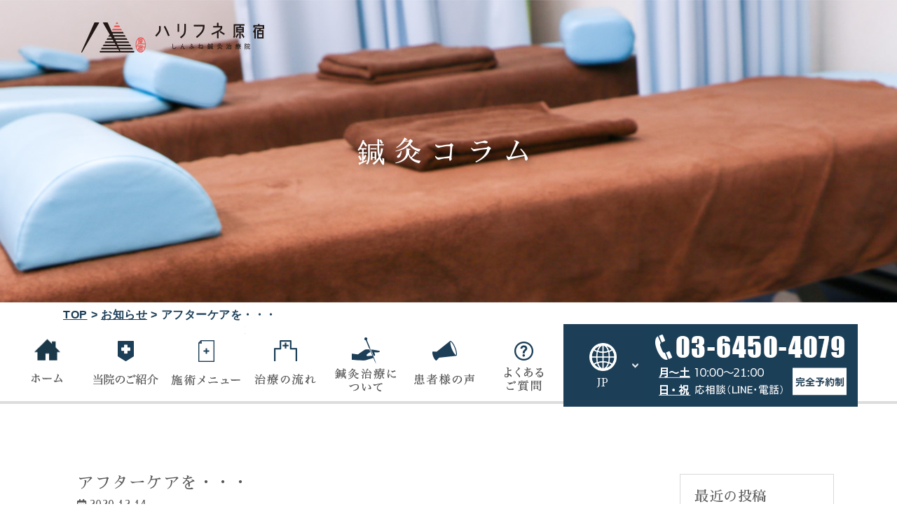

--- FILE ---
content_type: text/html; charset=UTF-8
request_url: https://medishin-acp.com/column/247
body_size: 26515
content:
<!DOCTYPE html>
<html lang="ja">

<head>
  <!-- Google Tag Manager -->
  <script>(function(w,d,s,l,i){w[l]=w[l]||[];w[l].push({'gtm.start':
  new Date().getTime(),event:'gtm.js'});var f=d.getElementsByTagName(s)[0],
  j=d.createElement(s),dl=l!='dataLayer'?'&l='+l:'';j.async=true;j.src=
  'https://www.googletagmanager.com/gtm.js?id='+i+dl;f.parentNode.insertBefore(j,f);
  })(window,document,'script','dataLayer','GTM-W6X854MC');</script>
  <!-- End Google Tag Manager -->
  <!-- Global site tag (gtag.js) - Google Analytics -->
  <script async src="https://www.googletagmanager.com/gtag/js?id=UA-130092295-1"></script>
  <script>
    window.dataLayer = window.dataLayer || [];
    function gtag(){dataLayer.push(arguments);}
    gtag('js', new Date());

    gtag('config', 'UA-130092295-1');
  </script>
  <!-- End Global site tag (gtag.js) - Google Analytics -->
  <meta charset="utf-8">
  <meta http-equiv="X-UA-Compatible" content="IE=edge">
  <meta name="format-detection" content="telephone=no">
  
  <link rel="stylesheet" href="https://medishin-acp.com/wp/wp-content/themes/harifune/css/slick.css">
  <link rel="stylesheet" href="https://medishin-acp.com/wp/wp-content/themes/harifune/css/slick-theme.css">
  <link rel="stylesheet" href="https://medishin-acp.com/wp/wp-content/themes/harifune/css/base.css">
  <link rel="stylesheet" href="https://medishin-acp.com/wp/wp-content/themes/harifune/css/sp.css"
    media="screen and (max-width: 750px)">
  <link rel="stylesheet" href="https://medishin-acp.com/wp/wp-content/themes/harifune/css/pc.css"
    media="screen and (min-width: 751px)">
  <link rel="stylesheet" href="https://medishin-acp.com/wp/wp-content/themes/harifune/css/add.css">
  <link rel="stylesheet" href="https://medishin-acp.com/wp/wp-content/themes/harifune/style.css" type="text/css" />
  <link rel="stylesheet" href="https://medishin-acp.com/wp/wp-content/themes/harifune/cta/cta-indiba.css">
  <link rel="stylesheet" href="https://medishin-acp.com/wp/wp-content/themes/harifune/css/overwrite.css">
  <script src="https://medishin-acp.com/wp/wp-content/themes/harifune/js/jquery-3.2.1.min.js"></script>
  <script src="https://medishin-acp.com/wp/wp-content/themes/harifune/js/slick.min.js"></script>
  <script src="https://medishin-acp.com/wp/wp-content/themes/harifune/js/common.js"></script>
  <script>
  (function(d) {
    var config = {
      kitId: 'fzl2dft',
      scriptTimeout: 3000,
      async: true
    },
    h=d.documentElement,t=setTimeout(function(){h.className=h.className.replace(/\bwf-loading\b/g,"")+" wf-inactive";},config.scriptTimeout),tk=d.createElement("script"),f=false,s=d.getElementsByTagName("script")[0],a;h.className+=" wf-loading";tk.src='https://use.typekit.net/'+config.kitId+'.js';tk.async=true;tk.onload=tk.onreadystatechange=function(){a=this.readyState;if(f||a&&a!="complete"&&a!="loaded")return;f=true;clearTimeout(t);try{Typekit.load(config)}catch(e){}};s.parentNode.insertBefore(tk,s)
  })(document);
  </script>
  <!--[if lt IE 9]>
<script src="js/html5shiv.js"></script>
<script src="js/respond.src.js"></script>
<![endif]-->
  
		<!-- All in One SEO 4.5.0 - aioseo.com -->
		<title>アフターケアを・・・ - 原宿駅徒歩1分の鍼灸院|鍼治療ならハリフネ原宿-しんふね鍼灸治療院</title>
		<meta name="description" content="こんにちは。ハリフネ原宿です。 当サロンには ありがたいことに、 色々なお客様がご来院されますが 夜のお仕事を" />
		<meta name="robots" content="max-image-preview:large" />
		<link rel="canonical" href="https://medishin-acp.com/column/247" />
		<meta name="generator" content="All in One SEO (AIOSEO) 4.5.0" />
		<meta property="og:locale" content="ja_JP" />
		<meta property="og:site_name" content="原宿駅徒歩1分の鍼灸院|鍼治療ならハリフネ原宿-しんふね鍼灸治療院 - Just another WordPress site" />
		<meta property="og:type" content="article" />
		<meta property="og:title" content="アフターケアを・・・ - 原宿駅徒歩1分の鍼灸院|鍼治療ならハリフネ原宿-しんふね鍼灸治療院" />
		<meta property="og:description" content="こんにちは。ハリフネ原宿です。 当サロンには ありがたいことに、 色々なお客様がご来院されますが 夜のお仕事を" />
		<meta property="og:url" content="https://medishin-acp.com/column/247" />
		<meta property="article:published_time" content="2020-12-14T08:54:20+00:00" />
		<meta property="article:modified_time" content="2020-12-14T08:54:20+00:00" />
		<meta name="twitter:card" content="summary_large_image" />
		<meta name="twitter:title" content="アフターケアを・・・ - 原宿駅徒歩1分の鍼灸院|鍼治療ならハリフネ原宿-しんふね鍼灸治療院" />
		<meta name="twitter:description" content="こんにちは。ハリフネ原宿です。 当サロンには ありがたいことに、 色々なお客様がご来院されますが 夜のお仕事を" />
		<script type="application/ld+json" class="aioseo-schema">
			{"@context":"https:\/\/schema.org","@graph":[{"@type":"BreadcrumbList","@id":"https:\/\/medishin-acp.com\/column\/247#breadcrumblist","itemListElement":[{"@type":"ListItem","@id":"https:\/\/medishin-acp.com\/#listItem","position":1,"name":"\u5bb6"}]},{"@type":"Organization","@id":"https:\/\/medishin-acp.com\/#organization","name":"\u539f\u5bbf\u99c5\u5f92\u6b691\u5206\u306e\u937c\u7078\u9662|\u937c\u6cbb\u7642\u306a\u3089\u30cf\u30ea\u30d5\u30cd\u539f\u5bbf-\u3057\u3093\u3075\u306d\u937c\u7078\u6cbb\u7642\u9662","url":"https:\/\/medishin-acp.com\/"},{"@type":"Person","@id":"https:\/\/medishin-acp.com\/news\/author\/e_harifune#author","url":"https:\/\/medishin-acp.com\/news\/author\/e_harifune","name":"e_harifune","image":{"@type":"ImageObject","@id":"https:\/\/medishin-acp.com\/column\/247#authorImage","url":"https:\/\/secure.gravatar.com\/avatar\/df3c9c7707ab6c58615a362624110950?s=96&d=mm&r=g","width":96,"height":96,"caption":"e_harifune"}},{"@type":"WebPage","@id":"https:\/\/medishin-acp.com\/column\/247#webpage","url":"https:\/\/medishin-acp.com\/column\/247","name":"\u30a2\u30d5\u30bf\u30fc\u30b1\u30a2\u3092\u30fb\u30fb\u30fb - \u539f\u5bbf\u99c5\u5f92\u6b691\u5206\u306e\u937c\u7078\u9662|\u937c\u6cbb\u7642\u306a\u3089\u30cf\u30ea\u30d5\u30cd\u539f\u5bbf-\u3057\u3093\u3075\u306d\u937c\u7078\u6cbb\u7642\u9662","description":"\u3053\u3093\u306b\u3061\u306f\u3002\u30cf\u30ea\u30d5\u30cd\u539f\u5bbf\u3067\u3059\u3002 \u5f53\u30b5\u30ed\u30f3\u306b\u306f \u3042\u308a\u304c\u305f\u3044\u3053\u3068\u306b\u3001 \u8272\u3005\u306a\u304a\u5ba2\u69d8\u304c\u3054\u6765\u9662\u3055\u308c\u307e\u3059\u304c \u591c\u306e\u304a\u4ed5\u4e8b\u3092","inLanguage":"ja","isPartOf":{"@id":"https:\/\/medishin-acp.com\/#website"},"breadcrumb":{"@id":"https:\/\/medishin-acp.com\/column\/247#breadcrumblist"},"author":{"@id":"https:\/\/medishin-acp.com\/news\/author\/e_harifune#author"},"creator":{"@id":"https:\/\/medishin-acp.com\/news\/author\/e_harifune#author"},"image":{"@type":"ImageObject","url":"https:\/\/medishin-acp.com\/wp\/wp-content\/uploads\/2020\/12\/IMG_0348.jpg","@id":"https:\/\/medishin-acp.com\/column\/247\/#mainImage","width":3264,"height":2448},"primaryImageOfPage":{"@id":"https:\/\/medishin-acp.com\/column\/247#mainImage"},"datePublished":"2020-12-14T08:54:20+00:00","dateModified":"2020-12-14T08:54:20+00:00"},{"@type":"WebSite","@id":"https:\/\/medishin-acp.com\/#website","url":"https:\/\/medishin-acp.com\/","name":"\u539f\u5bbf\u99c5\u5f92\u6b691\u5206\u306e\u937c\u7078\u9662|\u937c\u6cbb\u7642\u306a\u3089\u30cf\u30ea\u30d5\u30cd\u539f\u5bbf-\u3057\u3093\u3075\u306d\u937c\u7078\u6cbb\u7642\u9662","description":"Just another WordPress site","inLanguage":"ja","publisher":{"@id":"https:\/\/medishin-acp.com\/#organization"}}]}
		</script>
		<!-- All in One SEO -->

<link rel='dns-prefetch' href='//s.w.org' />
		<script type="text/javascript">
			window._wpemojiSettings = {"baseUrl":"https:\/\/s.w.org\/images\/core\/emoji\/11\/72x72\/","ext":".png","svgUrl":"https:\/\/s.w.org\/images\/core\/emoji\/11\/svg\/","svgExt":".svg","source":{"concatemoji":"https:\/\/medishin-acp.com\/wp\/wp-includes\/js\/wp-emoji-release.min.js?ver=4.9.26"}};
			!function(e,a,t){var n,r,o,i=a.createElement("canvas"),p=i.getContext&&i.getContext("2d");function s(e,t){var a=String.fromCharCode;p.clearRect(0,0,i.width,i.height),p.fillText(a.apply(this,e),0,0);e=i.toDataURL();return p.clearRect(0,0,i.width,i.height),p.fillText(a.apply(this,t),0,0),e===i.toDataURL()}function c(e){var t=a.createElement("script");t.src=e,t.defer=t.type="text/javascript",a.getElementsByTagName("head")[0].appendChild(t)}for(o=Array("flag","emoji"),t.supports={everything:!0,everythingExceptFlag:!0},r=0;r<o.length;r++)t.supports[o[r]]=function(e){if(!p||!p.fillText)return!1;switch(p.textBaseline="top",p.font="600 32px Arial",e){case"flag":return s([55356,56826,55356,56819],[55356,56826,8203,55356,56819])?!1:!s([55356,57332,56128,56423,56128,56418,56128,56421,56128,56430,56128,56423,56128,56447],[55356,57332,8203,56128,56423,8203,56128,56418,8203,56128,56421,8203,56128,56430,8203,56128,56423,8203,56128,56447]);case"emoji":return!s([55358,56760,9792,65039],[55358,56760,8203,9792,65039])}return!1}(o[r]),t.supports.everything=t.supports.everything&&t.supports[o[r]],"flag"!==o[r]&&(t.supports.everythingExceptFlag=t.supports.everythingExceptFlag&&t.supports[o[r]]);t.supports.everythingExceptFlag=t.supports.everythingExceptFlag&&!t.supports.flag,t.DOMReady=!1,t.readyCallback=function(){t.DOMReady=!0},t.supports.everything||(n=function(){t.readyCallback()},a.addEventListener?(a.addEventListener("DOMContentLoaded",n,!1),e.addEventListener("load",n,!1)):(e.attachEvent("onload",n),a.attachEvent("onreadystatechange",function(){"complete"===a.readyState&&t.readyCallback()})),(n=t.source||{}).concatemoji?c(n.concatemoji):n.wpemoji&&n.twemoji&&(c(n.twemoji),c(n.wpemoji)))}(window,document,window._wpemojiSettings);
		</script>
		<style type="text/css">
img.wp-smiley,
img.emoji {
	display: inline !important;
	border: none !important;
	box-shadow: none !important;
	height: 1em !important;
	width: 1em !important;
	margin: 0 .07em !important;
	vertical-align: -0.1em !important;
	background: none !important;
	padding: 0 !important;
}
</style>
<link rel='https://api.w.org/' href='https://medishin-acp.com/wp-json/' />
<link rel="EditURI" type="application/rsd+xml" title="RSD" href="https://medishin-acp.com/wp/xmlrpc.php?rsd" />
<link rel="wlwmanifest" type="application/wlwmanifest+xml" href="https://medishin-acp.com/wp/wp-includes/wlwmanifest.xml" /> 
<link rel='prev' title='楽しくスポーツ！' href='https://medishin-acp.com/column/245' />
<link rel='next' title='コロナ対策' href='https://medishin-acp.com/column/249' />
<meta name="generator" content="WordPress 4.9.26" />
<link rel='shortlink' href='https://medishin-acp.com/?p=247' />
<link rel="alternate" type="application/json+oembed" href="https://medishin-acp.com/wp-json/oembed/1.0/embed?url=https%3A%2F%2Fmedishin-acp.com%2Fcolumn%2F247" />
<link rel="alternate" type="text/xml+oembed" href="https://medishin-acp.com/wp-json/oembed/1.0/embed?url=https%3A%2F%2Fmedishin-acp.com%2Fcolumn%2F247&#038;format=xml" />
</head>

<body>
  <!-- Google Tag Manager (noscript) -->
  <noscript><iframe src="https://www.googletagmanager.com/ns.html?id=GTM-W6X854MC" height="0" width="0"
      style="display:none;visibility:hidden"></iframe></noscript>
  <!-- End Google Tag Manager (noscript) -->

  <!-- #wrapper -->
  <div id="wrapper">

    <!-- ヘッダー -->
        <header id="head">
      <div id="head_sp" class="sp">
        <div id="head_logo_sp"><a href="https://medishin-acp.com/">ハリフネ原宿　しんふね鍼灸治療院</a></div>
        <div id="head_navi">
          <div id="head_tel"><a href="tel:0364504079">03-6450-4079</a></div>
          <div id="head_mail"><a href="https://medishin-acp.com/form/">Mail</a></div>
          <div id="sp_navi_btn">
            <div id="sp_navi_on"><a href="javascript:void(0);">メニューを開く</a></div>
            <div id="sp_navi_of"><a href="javascript:void(0);">メニューを閉じる</a></div>
          </div>
        </div>
      </div>
            <div id="head_about">
        <div id="head_logo"><a href="https://medishin-acp.com/">ハリフネ原宿　しんふね鍼灸治療院</a></div>
        <h1 id="h1_">鍼灸コラム</h1>
      </div>
          </header>

<div id="pankuzu">
<ul class="goth clearfix">
    <li><a href="https://medishin-acp.com/">TOP</a></li>
  <li><a href="https://medishin-acp.com/news">お知らせ</a></li>
  <li>アフターケアを・・・</li>
  </ul>
</div>
<!-- PCナビゲーション -->
<div id="head_navi" class="pc">
<nav id="gNavi">
<ul id="navi1" class="clearfix">
<li id="navi1_01"><a href="https://medishin-acp.com/">ホーム</a></li>
<li id="navi1_02"><a href="https://medishin-acp.com/about">当院のご紹介</a></li>
<li id="navi1_03"><a href="https://medishin-acp.com/menu">施術メニュー</a></li>
<li id="navi1_04"><a href="https://medishin-acp.com/flow">治療の流れ</a></li>
<li id="navi1_05"><a href="https://medishin-acp.com/acupuncture">鍼灸治療について</a></li>
<li id="navi1_06"><a href="https://medishin-acp.com/voice">患者様の声</a></li>
<li id="navi1_07"><a href="https://medishin-acp.com/qa">よくあるご質問</a></li>
<li id="navi1_09">
    <div class="switch-lang"><img src="https://medishin-acp.com/wp/wp-content/themes/harifune/img/lang-icon.png" alt="Language" />JP</div>
    <div class="collapse">
        <a href="https://medishin-acp.com/">JP</a>
        <a href="https://medishin-acp.com/top-en">EN</a>
    </div>
</li>
<li id="navi1_08"><a href="tel:0364504079" class="telLink">TEL:03-6450-4079 完全予約制</a></li>
</ul>
</nav>
</div>

<!-- SPナビゲーション -->
<div id="sp_navi">
<nav>
<ul id="navi2">
<li id="navi2_01"><a href="https://medishin-acp.com/about">当院のご紹介</a></li>
<li id="navi2_02"><a href="https://medishin-acp.com/menu">施術メニュー</a></li>
<li id="navi2_03"><a href="https://medishin-acp.com/flow">治療の流れ</a></li>
<li id="navi2_04"><a href="https://medishin-acp.com/acupuncture">鍼灸治療について</a></li>
<li id="navi2_05"><a href="https://medishin-acp.com/voice">患者様の声</a></li>
<li id="navi2_06"><a href="https://medishin-acp.com/qa">よくあるご質問</a></li>
</ul>
<div id="sp_navi_tel"><a href="tel:0364504079">電話でのご予約はこちら</a></div>
<div id="sp_navi_mail"><a href="https://medishin-acp.com/form">Webからのご予約はこちら</a></div>
<div id="sp_navi_sns">
<ul class="clearfix">
<li id="sp_navi_line"><a href="https://line.me/ti/p/%40aiu1002r" target="_blank">LINE</a></li>
<li id="sp_navi_fb"><a href="https://www.facebook.com/medishinfune/" target="_blank">Facebook</a></li>
</ul>
</div>
<ul class="switch-lang">
    <a href="https://medishin-acp.com/"><img src="https://medishin-acp.com/wp/wp-content/themes/harifune/img/lang-icon.png" alt="Language" />JP</a>
    <a href="https://medishin-acp.com/top-en">EN</a>
</ul>
</nav>
</div>
<!-- #container -->
<div id="container">

<div class="l-2clm">
  <main class="l-left">
    <article class="article_single">
      <h1 class="single_title">アフターケアを・・・</h1>
      <time class="single_time">2020.12.14</time>
            <div class="wp_post"><p><span>こんにちは。ハリフネ原宿です。</span></p>
<p><span>当サロンには</span><br />
<span>ありがたいことに、</span><br />
<span>色々なお客様がご来院されますが</span></p>
<p><span>夜のお仕事をされている</span><br />
<span>女性も多くご来院頂きます(*^^*)</span></p>
<p><span>美容整形を目的に</span><br />
<span>貯金している方も多いのですが</span></p>
<p><span>整形前の身体を整えに</span></p>
<p><span>整形後のアフターケアに</span><img src="https://imgbp.salonboard.com/KLP/img/blog/69/52/I053036952/I053036952_219-164.jpg" id="blogImage01" alt="ブログ画像" /><br />
<span>皆様それぞれの目的で</span><br />
<span>いらっしゃいます(^^</span></p>
<p><span>貴方のお悩みや目的に</span><br />
<span>寄り添った施術をご提案します♪</span></p>
<p><span>#鍼灸治療　#インディバ　#indiva　#プライベートサロン　#原宿　#代謝上げ　#ダウンタイム　#むくみ　#肩こり　#美容　#フェイシャル　#小顔　#代謝</span></p>
</div>
          </article>
  </main>
  <aside class="l-right">
    <div class="side_widget">
    <h3 class="side_heading">最近の投稿</h3>
    <ul class="side_archive_list">
            <li><a href="https://medishin-acp.com/column/318">春ですね！</a></li>
            <li><a href="https://medishin-acp.com/column/283">ダウンタイムにぜひ☆</a></li>
            <li><a href="https://medishin-acp.com/column/281">インディバとともに！</a></li>
            <li><a href="https://medishin-acp.com/column/287">美肌づくり☆</a></li>
            <li><a href="https://medishin-acp.com/column/293">冷え性はつらいですよ…</a></li>
          </ul>
  </div>
  
    <div class="side_widget">
    <h3 class="side_heading">アーカイブ</h3>
    <ul class="side_archive_list">
      	<li><a href='https://medishin-acp.com/column/date/2021/04'>2021年4月</a>&nbsp;(2)</li>
	<li><a href='https://medishin-acp.com/column/date/2021/03'>2021年3月</a>&nbsp;(3)</li>
	<li><a href='https://medishin-acp.com/column/date/2021/02'>2021年2月</a>&nbsp;(5)</li>
	<li><a href='https://medishin-acp.com/column/date/2021/01'>2021年1月</a>&nbsp;(5)</li>
	<li><a href='https://medishin-acp.com/column/date/2020/12'>2020年12月</a>&nbsp;(11)</li>
	<li><a href='https://medishin-acp.com/column/date/2019/02'>2019年2月</a>&nbsp;(6)</li>
	<li><a href='https://medishin-acp.com/column/date/2019/01'>2019年1月</a>&nbsp;(6)</li>
	<li><a href='https://medishin-acp.com/column/date/2018/12'>2018年12月</a>&nbsp;(2)</li>
    </ul>
  </div>

    <div class="side_widget">
    <h3 class="side_heading">カテゴリー</h3>
    <ul class="side_archive_list">
            <li><a href="https://medishin-acp.com/column/cat_column/%e3%82%a4%e3%83%b3%e3%83%87%e3%82%a3%e3%83%90%e3%82%a2%e3%82%af%e3%83%86%e3%82%a3%e3%83%96">インディバアクティブ</a>(13)</li>
            <li><a href="https://medishin-acp.com/column/cat_column/column">コラム</a>(23)</li>
          </ul>
  </div>
</aside></div>

</div>
<!-- /#container -->
<!-- footer -->
<footer id="foot">
  <div class="clearfix">
    <div id="foot01" class="goth">
      <div id="foot01_01">
        <div id="foot_logo">ハリフネ原宿</div>
        <div class="clearfix">
          <!-- <div id="foot01_02">
<table id="foot_table">
<tr>
<th rowspan="2">受付<br>
時間</th>
<td>月-土</td>
<td>日・祝</td>
</tr>
<tr>
<td>10:00<br>
｜<br>
22:00</td>
<td>応相談<br>LINE@・電話</td>
</tr>
</table>
</div> -->
          <div id="foot-table-container">
            <table class="footer-table">
              <thead>
                <th style="width: 20%"><span>受付時間</span></th>
                <th>月</th>
                <th>火</th>
                <th>水</th>
                <th>木</th>
                <th>金</th>
                <th>土</th>
                <th>日</th>
              </thead>
              <tbody>
                <tr>
                  <td class="align-center">
                    <span>10:00〜</span>
                    <span>22:00</span>
                  </td>
                  <td>●</td>
                  <td>●</td>
                  <td><span>▲</span><span class="note">※1</span></td>
                  <td>●</td>
                  <td>●</td>
                  <td class="align-center">
                    <span>9:00〜</span>
                    <span>18:00</span>
                  </td>
                  <td>ー</td>
                </tr>
              </tbody>
            </table>
          </div>
          <div id="foot01_03">
            <div id="foot_g01">完全予約制です。</div>
          </div>
        </div>
        <div class="foot_t01">
          20時以降は2,200円の深夜料金が発生いたします。<br>
          ※1：第1,3,5週の水曜日は休診日です。
        </div>
        <!-- <div class="foot_t01">※時間外超過料が5,000円発生いたします。<br>
※往診の対応も致しますのでご相談ください。</div> -->
        <dl class="foot_dl">
          <dt>休診日</dt>
          <dd><span class="color03 bold">日曜・祝日【応相談（LINE@・電話）】</span></dd>
          <dt>住所</dt>
          <dd>〒150-0001 東京都渋谷区神宮前1-10-34原宿コーポ別館20５</dd>
          <dt>アクセス</dt>
          <dd><span class="color01">●</span> <span class="color03 bold">電車でお越しの方</span><br>
            JR山手線「原宿駅」表参道口より徒歩1分<br>
            東京メトロ千代田線「明治神宮前駅」3番出口（千駄ヶ谷口）より徒歩1分</dd>
          <dt>電話番号</dt>
          <dd><span class="foot_t02"><a href="tel:0364504079">03-6450-4079</span></a></dd>
          <dt>ご予約</dt>
          <dd><a href="form/">完全予約制</a>　メール・LINE@・電話予約</dd>
        </dl>
      </div>
    </div>
    <div id="foot02">
      <div id="map">
        <iframe src="https://www.google.com/maps/embed?pb=!1m14!1m8!1m3!1d12965.1145068143!2d139.7043972!3d35.6701408!3m2!1i1024!2i768!4f13.1!3m3!1m2!1s0x60188b1b8429aea3%3A0x3e37698d3b58de63!2z44OP44Oq44OV44ON5Y6f5a6_IOOBl-OCk-OBteOBremNvOeBuOayu-eZgumZog!5e0!3m2!1sja!2sjp!4v1700015213318!5m2!1sja!2sjp" width="100%" height="100%" style="border:0;" allowfullscreen="" loading="lazy" referrerpolicy="no-referrer-when-downgrade"></iframe>
      </div>
      <p class="goMap"><a
          href="https://www.google.co.jp/maps/place/%E6%97%A5%E6%9C%AC%E3%80%81%E3%80%92150-0001+%E6%9D%B1%E4%BA%AC%E9%83%BD%E6%B8%8B%E8%B0%B7%E5%8C%BA%E7%A5%9E%E5%AE%AE%E5%89%8D%EF%BC%91%E4%B8%81%E7%9B%AE%EF%BC%91%EF%BC%90%E2%88%92%EF%BC%93%EF%BC%94/@35.670037,139.7042888,17z/data=!3m1!4b1!4m6!3m5!1s0x60188ca4d149b5f7:0xf7f5b134394c5f87!8m2!3d35.670037!4d139.7042888!16s%2Fg%2F12ht3g8hb?hl=ja&entry=ttu"
          target="_blank"><i class="far fa-external-link"></i>Google Map</a></p>
    </div>
  </div>
  <div id="foot03" class="clearfix">
    <div id="foot03_01">
      <ul class="foot_ul">
        <li><a href="https://medishin-acp.com/">トップページ</a></li>
        <li><a href="https://medishin-acp.com/acupuncture">鍼灸治療について</a></li>
        <li><a href="https://medishin-acp.com/voice">患者様の声</a></li>
        <li><a href="https://medishin-acp.com/qa">よくあるご質問</a></li>
        <li><a href="https://medishin-acp.com/column">鍼灸コラム</a></li>
        <li><a href="https://medishin-acp.com/about">当院のご紹介</a></li>
        <li><a href="https://medishin-acp.com/menu">施術メニュー</a></li>
        <li><a href="https://medishin-acp.com/form">予約フォーム</a></li>
        <li><a href="https://medishin-acp.com/news">新着情報</a></li>
        <li class="privacy-policy"><a href="https://medishin-acp.com/privacy-policy">プライバシーポリシー</a></li>
        <li class="law"><a href="https://medishin-acp.com/law">特定商取引法に基づく表記</a></li>
      </ul>
    </div>
    <div id="foot03_02">
      <ul id="foot_sns">
        <li id="foot_fb"><a href="https://www.facebook.com/medishinfune/" target="_blank">Facebook</a></li>
        <li id="foot_line"><a href="https://line.me/ti/p/%40aiu1002r" target="_blank">LINE</a></li>
        <li id="foot_insta"><a href="https://www.instagram.com/shinfune.takahiro/" target="_blank">Instagram</a></li>
      </ul>
    </div>
  </div>
  <div id="copy">
    <div id="copy_in">
      <small>Copyright © 2023 ハリフネ原宿-しんふね鍼灸治療院 All Rights Reserved.</small>
    </div>
  </div>
</footer>

<section id="side_menu">
  <div id="side_contact"><a href="https://medishin-acp.com/form">ご予約・ご相談</a></div>
  <div id="side_line"><a href="https://line.me/ti/p/%40aiu1002r" target="_blank">LINE</a></div>
  <div id="side_fb"><a href="https://www.facebook.com/medishinfune/" target="_blank">Facebook</a></div>
</section>

<div class="cta">
  <div class="cta__wrapper">
    <span class="cta__close"></span>
    <a href="https://medishin-acp.com/indiba" target="_blank">
      <picture>
        <source media="(min-width:768px)"
          srcset="https://medishin-acp.com/wp/wp-content/themes/harifune/cta/img/harihune-banner.png" type="image/png">
        <img src="https://medishin-acp.com/wp/wp-content/themes/harifune/cta/img/harihune-banner-sp.png">
      </picture>
    </a>
  </div>
</div>

</div>
<!-- /#wrapper -->

<!-- <script>
function initMap() {
  var latlng = new google.maps.LatLng(35.670167, 139.704586); //中心の緯度, 経度
  var map = new google.maps.Map(document.getElementById('map'), {
    zoom: 16, //ズームの調整
    center: latlng //上で設定した中心
  });
  var marker = new google.maps.Marker({
    position: latlng,
    map: map,
    icon: new google.maps.MarkerImage(
      'https://medishin-acp.com/wp/wp-content/themes/harifune/img/map_icon.png',
      new google.maps.Size(220, 90), //マーカー画像のサイズ
      new google.maps.Point(0, 0), //マーカー画像表示の起点（変更しない）
      new google.maps.Point(110, 90) //マーカー位置の調整
    ),
  });
  var mapStyle = [{
    "stylers": [{
      "saturation": -100
    }]
  }];
  var mapType = new google.maps.StyledMapType(mapStyle);
  map.mapTypes.set('GrayScaleMap', mapType);
  map.setMapTypeId('GrayScaleMap');
}
</script> -->
<script async defer
  src="https://maps.googleapis.com/maps/api/js?key=AIzaSyDsOZ5QWKfb7oaUIGc5IilSriKmNnLkmTo&callback=initMap"></script>
<link rel="stylesheet" href="https://medishin-acp.com/wp/wp-content/themes/harifune/common/css/fontawesome-all.css">
<script src="https://medishin-acp.com/wp/wp-content/themes/harifune/cta/js/ctaScroll.js"></script>
<!-- Instagram Feed JS -->
<script type="text/javascript">
var sbiajaxurl = "https://medishin-acp.com/wp/wp-admin/admin-ajax.php";
</script>
<script type='text/javascript' src='https://medishin-acp.com/wp/wp-includes/js/wp-embed.min.js?ver=4.9.26'></script>
</body>

</html>


--- FILE ---
content_type: text/css
request_url: https://medishin-acp.com/wp/wp-content/themes/harifune/css/base.css
body_size: 1804
content:
@charset "utf-8";

@import url(//fonts.googleapis.com/earlyaccess/sawarabimincho.css);

/* 基本スタイル---------------- */

html {
	overflow-y: scroll;
}
body {
	margin: 0;
	color: #585656;
	background: #fff;
	text-align: center;
	font-family: "Sawarabi Mincho",游明朝,"Yu Mincho",游明朝体,YuMincho,"Hiragino Mincho ProN",HGS明朝E,メイリオ,Meiryo,serif;
	-webkit-text-size-adjust: 100%;
}
div, dl, dt, dd, ul, ol, li, h1, h2, h3, h4, h5, h6, pre, form, fieldset, input, textarea, p, blockquote, th, td {
	margin: 0;
	padding: 0;
}
h1, h2, h3, h4, h5, h6 {
	font-size: 100%;
	font-weight: normal;
}
ol, ul {
	list-style: none;
}
img {
	border: 0;
	vertical-align: bottom;
}
table {
	border-collapse: collapse;
	border-spacing: 0;
}
caption, th {
	text-align: left;
}
address, caption, cite, code, dfn, em, strong, th, var {
	font-style: normal;
	font-weight: normal;
}
a {
	color: #000;
	outline: none;
	text-decoration: none;
	backface-visibility: hidden;
}
a:link {
	text-decoration: none;
}
a:visited {
	text-decoration: none;
}
p {
	line-height: 180%;
	word-wrap: break-word;
}
li {
	line-height: 100%;
}
label {
	display: inline-block;
	cursor: pointer;
}
input[type="text"], input[type="email"], input[type="password"], input[type="number"], input[type="tel"], textarea {
	background: #fff;
	border: 1px solid #C5C5C5;
}
input[type="text"]:focus, input[type="email"]:focus, input[type="password"]:focus, input[type="number"]:focus,  input[type="tel"]:focus, textarea:focus {
	background: #ffe;
}
input[type="submit"] {
	font-size: 100%;
	cursor: pointer;
}
input[type="button"] {
	cursor: pointer;
}
select {
	min-width: 7em;
	border: 1px solid #C5C5C5;
	background: #fff;
}

.goth {
	font-family: "Yu Gothic", "游ゴシック", YuGothic, "游ゴシック体", "メイリオ", Meiryo, "ヒラギノ角ゴ Pro W3", "Hiragino Kaku Gothic ProN", sans-serif;
}



--- FILE ---
content_type: text/css
request_url: https://medishin-acp.com/wp/wp-content/themes/harifune/css/pc.css
body_size: 30329
content:
@charset "utf-8";

body {
	font-size: 15px;
}
a:hover {
	text-decoration: underline;
	backface-visibility: hidden;
}
a img {
	transition: opacity 0.3s;
}
a:hover img {
	opacity: 0.6;
}
input[type="text"], input[type="email"], input[type="password"], input[type="number"], input[type="tel"], textarea, select {
	padding: 5px;
	font-size: 15px;
}
.sp {
	display: none;
}
.telLink {
	pointer-events: none;
}


/* 基本レイアウト---------------- */
#wrapper {
	position: relative;
	width: 100%;
	text-align: center;
}
#container {
	width: 100%;
}
.main01 {
	max-width: 1100px;
	margin: 0 auto;
}
.main02 {
	max-width: 1140px;
	margin: 0 auto;
}
.main03, .main04 {
	max-width: 1180px;
	margin: 0 auto;
}


/* ヘッダー---------------- */
#head_top {
	position: relative;
	width: 100%;
}
#h1_top {
	position: absolute;
	margin: 25px 0 85px 100px;
	width: 290px;
	height: 35px;
	text-indent: 100%;
	white-space: nowrap;
	overflow: hidden;
	background: url(../img/head_t.png) no-repeat;
	z-index: 10;
	top: 0px;
	left: 0px;
}
#head_top_t {
	position: absolute;
	top: 7.5vw;
	left: 0;
	right: 0;
	width: 520px;
	margin: 0 auto;
	z-index: 10;
}
#top_logo {
	max-width: 480px;
	width: 25vw;
	margin: 0 auto 5.4vw auto;
}
#top_logo img {
	width: 100%;
	height: auto;
}
#top_copy {
	max-width: 520px;
	width: 27vw;
	margin: 0 auto 1.3vw;
}
#top_copy img {
	max-width: 100%;
	height: auto;
}
.scroll_btn a {
	display: block;
	width: 53px;
	height: 70px;
	margin: 0 auto;
	text-indent: 100%;
	white-space: nowrap;
	overflow: hidden;
	background: url(../img/scroll_btn.png) no-repeat;
	transition: 0.3s;
}
.scroll_btn a:hover {
	opacity: 0.6;
	transition: 0.3s;
}
#head {
	position: relative;
	width: 100%;
	height: 432px;
}
#head_acupuncture {
	position: absolute;
	top: 0;
	left: 0;
	width: 100%;
	height: 432px;
	background: url(../img/bg_acupuncture.jpg) no-repeat;
	background-size: cover;
	background-position: center top;
}
#head_menu {
	position: absolute;
	top: 0;
	left: 0;
	width: 100%;
	height: 432px;
	background: url(../img/bg_menu.jpg) no-repeat;
	background-size: cover;
	background-position: center top;
}
#head_about {
	position: absolute;
	top: 0;
	left: 0;
	width: 100%;
	height: 432px;
	background: url(../img/bg_about.jpg) no-repeat;
	background-size: cover;
	background-position: center top;
}

#head_logo a {
	position: absolute;
	top: 30px;
	left: 110px;
	display: block;
	width: 270px;
	height: 50px;
	text-indent: 100%;
	white-space: nowrap;
	overflow: hidden;
	background: url(../img/head_logo.png) no-repeat;
}

#pankuzu {
	width: 1100px;
	margin: 0 auto;
}
#pankuzu ul li {
	float: left;
	margin: 10px 5px 5px 0;
	font-size: 16px;
	font-weight: bold;
	color: #1c3f58;
}
#pankuzu ul li:after {
	display: inline;
	content: "\003e";
	margin-left: 5px;
}
#pankuzu ul li:last-child:after {
	display: none;
}
#pankuzu ul li a {
	text-decoration: underline;
}

#head_navi {
	border-bottom: 4px solid #DCDDDD;
	height: 114px;
}
#gNavi {
	border-bottom: 4px solid #DCDDDD;
	height: 114px;
}
#gNavi.is-fixed {
	position: fixed;
	top: 0px;
	left: 0px;
	width: 100%;
	background-color: #fff;
	z-index: 500;
	height: 76px;
}
#navi1 {
	width: 100%;
	height: 118px;
	width: 1260px;
	margin: 0 auto;
}
.is-fixed #navi1 {
	height: 80px;
	text-align: center;
}
#navi1 li {
	float: left;
	height: 114px;
	width: 9%;
}
.is-fixed #navi1 li {
	display: inline-block;
	float: none;
	height: 76px;
	vertical-align: middle;
}
#navi1 a {
	display: block;
	float: left;
	transition: 0.3s;
	background-position: center;
	width: 100%;
	height: 100%;
	text-indent: 100%;
	white-space: nowrap;
	overflow: hidden;
	border-bottom: 4px solid #DCDDDD;
}
#navi1 a:hover {
	transition: 0.3s;
	border-bottom: 4px solid #1A3848;
}
.is-fixed #navi1 li a {
	background-position: center;
	background-size: auto 100%;
}
#navi1_01 > a {
	background: url(../img/navi01.png) no-repeat center;
}
#navi1_01 > a:hover {
	background: #CCD2D5 url(../img/navi01.png) no-repeat;
}
#navi1_02 > a {
	background: url(../img/navi02.png) no-repeat;
}
#navi1_02 > a:hover {
	background: #CCD2D5 url(../img/navi02.png) no-repeat;
}
#navi1_03 > a {
	background: url(../img/navi03.png) no-repeat;
}
#navi1_03 > a:hover {
	background: #CCD2D5 url(../img/navi03.png) no-repeat;
}
#navi1_04 > a {
	background: url(../img/navi04.png) no-repeat;
}
#navi1_04 > a:hover {
	background: #CCD2D5 url(../img/navi04.png) no-repeat;
}
#navi1_05 > a {
	background: url(../img/navi05.png) no-repeat;
}
#navi1_05 > a:hover {
	background: #CCD2D5 url(../img/navi05.png) no-repeat;
}
#navi1_06 > a {
	background: url(../img/navi06.png) no-repeat;
}
#navi1_06 > a:hover {
	background: #CCD2D5 url(../img/navi06.png) no-repeat;
}
#navi1_07 > a {
	background: url(../img/navi07.png) no-repeat;
}
#navi1_07 > a:hover {
	background: #CCD2D5 url(../img/navi07.png) no-repeat;
}
#navi1 #navi1_08 {
	width: 27.9%;
	max-width: 307px;
	height: 118px;
}
#navi1 #navi1_08 a {
	background: url(../img/navi_tel.png) no-repeat;
	background-size: cover;
	border-bottom-style: none;
}
.is-fixed #navi1 #navi1_08 {
	height: 80px;
	position: absolute;
	right: 0px;
	top: 0px;
}
.is-fixed #navi1 #navi1_08 a {
	background-position: right center;
	background-size: auto 100%;
}
#navi1_08 a:hover {
	opacity: 0.6;
	transition: 0.3s;
}
#sp_navi {
	display: none;
}


/* サイドバー */
#side_menu {
	position: fixed;
	bottom: 5%;
	right: 0;
	width: 48px;
	z-index: 500;
	transform: translate(72px,0);
	transition: .3s;
}
#side_menu.is-show {
	transform: translate(0,0);
}
#side_contact a {
	display: block;
	width: 48px;
	height: 212px;
	margin-bottom: 16px;
	text-indent: 100%;
	white-space: nowrap;
	overflow: hidden;
	background: url(../img/side_contact.png) no-repeat;
	background-size: contain;
}
#side_line a {
	display: block;
	width: 48px;
	height: 48px;
	margin-bottom: 16px;
	text-indent: 100%;
	white-space: nowrap;
	overflow: hidden;
	background: url(../img/side_line.png) no-repeat;
	background-size: contain;
}
#side_fb a {
	display: block;
	width: 48px;
	height: 48px;
	text-indent: 100%;
	white-space: nowrap;
	overflow: hidden;
	background: url(../img/side_fb.png) no-repeat;
	background-size: contain;
}
#side_contact a:hover, #side_line a:hover, #side_fb a:hover {
	opacity: 0.8;
	transition: 0.3s;
}


/* フッター----------------- */
#foot {
	width: 100%;
}
#foot01 {
	width: 50%;
	float: right;
	background: #D2D9DE;
}
#foot01_01 {
	min-height: 505px;
	padding: 50px 0 30px 50px;
	text-align: left;
}
#foot_logo {
	width: 395px;
	height: 70px;
	margin-bottom: 14px;
	text-indent: 100%;
	white-space: nowrap;
	overflow: hidden;
	background: url(../img/foot_logo.png) no-repeat;
}
#foot01_02 {
	width: 217px;
	float: left;
	margin-right: 5px;
}
#foot01_03 {
	width: 150px;
	float: left;
}
#foot01 a {
	font-weight: bold;
	text-decoration: underline;
	color: #1C3F58;
}
#foot_table {
	width: 100%;
	margin-bottom: 5px;
}
#foot_table th {
	padding: 5px;
	line-height: 1.2;
	text-align: center;
	font-size: 14px;
	color: #fff;
	background: #231815;
}
#foot_table td {
	padding: 7px;
	line-height: 1.2;
	text-align: center;
	font-size: 14px;
	background: #fff;
	border-left: 1px solid #231815;
	border-bottom: 1px solid #231815;
}
#foot_table tr:last-child td {
	border-bottom: none;
}
#foot_g01 {
	width: 146px;
	height: 87px;
	text-indent: 100%;
	white-space: nowrap;
	overflow: hidden;
	background: url(../img/foot_g01.png) no-repeat;
}
.foot_t01 {
	margin-bottom: 30px;
	font-size: 13px;
}
.foot_dl dt {
	width: 6em;
	font-size: 14px;
}
.foot_dl dd {
	margin: -1.6em 0 1em 6em;
	font-size: 14px;
}
.foot_t02 {
	font-size: 24px;
	font-weight: bold;
	color: #1C3F58;
}
#foot02 {
	width: 50%;
	float: left;
}
#map {
	width: 100%;
	height: 574px;
	background-color: #ccc;
}
#foot03 {
	width: 1000px;
	margin: 0 auto;
	padding: 15px 0;
}
#foot03_01 {
	width: 775px;
	float: left;
	margin-left: 50px;
	text-align: left;
}
#foot03_02 {
	width: 175px;
	float: right;
}
.foot_ul li {
	width: 155px;
	float: left;
}
.foot_ul li a {
	padding-left: 15px;
	line-height: 1.6;
	background: url(../img/icon01.png) no-repeat;
	background-position: left center;
}
#foot_sns li {
	float: left;
}
#foot_fb a {
	display: block;
	width: 50px;
	height: 50px;
	margin-right: 12px;
	text-indent: 100%;
	white-space: nowrap;
	overflow: hidden;
	background: url(../img/foot_fb.png) no-repeat;
}
#foot_line a {
	display: block;
	width: 50px;
	height: 50px;
	margin-right: 12px;
	text-indent: 100%;
	white-space: nowrap;
	overflow: hidden;
	background: url(../img/foot_line.png) no-repeat;
}
#foot_insta a {
	display: block;
	width: 50px;
	height: 50px;
	text-indent: 100%;
	white-space: nowrap;
	overflow: hidden;
	background: url(../img/foot_insta.png) no-repeat;
}
#foot_fb a:hover, #foot_line a:hover, #foot_insta a:hover {
	opacity: 0.7;
	transition: 0.3s;
}
#copy {
	width: 100%;
	padding: 10px 0;
	color: #fff;
	background: #1C3F58;
}
#copy_in {
	width: 100%;
	max-width: 1000px;
	margin: 0 auto;
}
#copy_in small {
	font-size: 14px;
}


/* トップ---------------- */
#top_slider {
	
}
#slider {
	
}
#slider > div {
	
}
#slider .slick-slide img {
	max-width: 100%;
	height: auto;
}
#slider .slick-prev, #slider .slick-next {
	width: 20px;
	height: 32px;
}
#slider .slick-prev:before, #slider .slick-next:before {
	content: "";
}
#slider button.slick-prev, #slider button.slick-next {
	z-index: 400;
}
#arrows1 .slick-prev {
	top: 45%;
	left: 35px;
	width: 70px;
	height: 46px;
	text-indent: 100%;
	white-space: nowrap;
	overflow: hidden;
	background: url(../img/slider_prev.png) no-repeat;
	cursor: pointer;
}
#arrows1 .slick-next {
	top: 45%;
	right: 35px;
	width: 70px;
	height: 46px;
	text-indent: 100%;
	white-space: nowrap;
	overflow: hidden;
	background: url(../img/slider_next.png) no-repeat;
	cursor: pointer;
}
#arrows1 .slick-arrow {
	z-index: 500;
}
#arrows1 .slick-prev:hover, #arrows1 .slick-next:hover {
	opacity: 0.6;
	transition: 0.3s;
}

#top01 {
	padding: 50px 0 70px 0;
	background: url(../img/title_bg01.png) no-repeat;
	background-position: center top;
	border-bottom: 2px solid #F0EDE9;
}
#top01_h2 {
	width: 540px;
	height: 60px;
	margin: 0 auto 53px auto;
	text-indent: 100%;
	white-space: nowrap;
	overflow: hidden;
	background: url(../img/top_t01.png) no-repeat;
}
.col01_01 {
	width: 360px;
	float: left;
	margin-right: 20px;
}
.col01_01:nth-child(3n) {
	margin-right: 0;
}
#top01_g01 {
	position: relative;
	width: 100%;
	height: 482px;
	margin-bottom: 28px;
	background: url(../img/top01_g01.png) no-repeat;
	background-size: contain;
}
#top01_g02 {
	position: relative;
	width: 100%;
	height: 482px;
	margin-bottom: 28px;
	background: url(../img/top01_g02.png) no-repeat;
	background-size: contain;
}
#top01_g03 {
	position: relative;
	width: 100%;
	height: 482px;
	margin-bottom: 28px;
	background: url(../img/top01_g03.png) no-repeat;
	background-size: contain;
}
#top01_g04 {
	position: relative;
	width: 100%;
	height: 482px;
	background: url(../img/top01_g04.png) no-repeat;
	background-size: contain;
}
#top01_g05 {
	position: relative;
	width: 100%;
	height: 482px;
	background: url(../img/top01_g05.png) no-repeat;
	background-size: contain;
}
#top01_g06 {
	position: relative;
	width: 100%;
	height: 482px;
	background: url(../img/top01_g06.png) no-repeat;
	background-size: contain;
}
.top01_h3 {
	position: absolute;
	top: 57px;
	left: 0;
	right: 0;
	margin: 0 auto;
	font-size: 30px;
	font-weight: bold;
	color: #1C3E57;
}
.top01_p {
	position: absolute;
	top: 355px;
	left: 40px;
	padding-right: 20px;
	text-align: left;
	font-size: 20px;
}
#top02 {
	padding: 86px 0 68px 0;
	background: #F0EDE9 url(../img/title_bg02.png) no-repeat;
	background-position: center top;
	border-top: 2px solid #DCDDDD;
	border-bottom: 2px solid #DCDDDD;
}
#top02_h2 {
	width: 580px;
	height: 60px;
	margin: 0 auto 64px auto;
	text-indent: 100%;
	white-space: nowrap;
	overflow: hidden;
	background: url(../img/top_t02.png) no-repeat;
}
.col02_01 {
	width: 258px;
	float: left;
	margin-right: 22px;
}
.col02_01:nth-child(4n) {
	margin-right: 0;
}
.top02_waku {
	position: relative;
	min-height: 140px;
	padding: 20px 15px;
	text-align: left;
	color: #fff;
	background: #1C3E57;
}
.top02_waku a {
	color: #fff;
	border-bottom: 1px solid #fff;
}
.top02_waku a:hover {
	text-decoration: none;
	border-bottom: none;
}
.top02_waku ul {
}
.top02_waku ul li {
	margin-left: 1em;
	text-indent: -1em;
	line-height: 1.5;
	font-size: 13px;
}
.top02_waku p {
	line-height: 1.5;
	font-size: 13px;
}
.top02_link {
	position: absolute;
	bottom: 20px;
	left: 0;
	right: 0;
	margin: 0 auto;
	text-align: center;
	font-size: 12px;
}
#top03 {
	padding: 62px 0 52px 0;
	background: url(../img/title_bg03.png) no-repeat;
	background-position: center top;
	border-bottom: 2px solid #DCDDDD;
}
#top03_h2 {
	width: 500px;
	height: 60px;
	margin: 0 auto 57px auto;
	text-indent: 100%;
	white-space: nowrap;
	overflow: hidden;
	background: url(../img/top_t03.png) no-repeat;
}
.col03_01 {
	width: 170px;
	float: left;
	margin-right: 16px;
}
.col03_01:nth-child(6n) {
	margin-right: 0;
}
#top03 .col03_01 img {
	margin-bottom: 32px;
}
#top04 {
	padding: 55px 0 60px 0;
	background: url(../img/title_bg04.png) no-repeat;
	background-position: center top;
	border-bottom: 2px solid #DCDDDD;
}
#top04_h2 {
	width: 440px;
	height: 60px;
	margin: 0 auto 65px auto;
	text-indent: 100%;
	white-space: nowrap;
	overflow: hidden;
	background: url(../img/top_t04.png) no-repeat;
}
.col04_01 {
	width: 810px;
	float: left;
	margin-left: 15px;
}
.col04_02 {
	width: 283px;
	float: right;
}
.top04_t01 {
	margin: 0 0 40px 15px;
	line-height: 1.4;
	font-size: 28px;
	color: #1c3e57;
}
#top05 {
	padding: 0 0 73px 0;
	border-bottom: 2px solid #DCDDDD;
}
.col05_01 {
	width: 585px;
	float: left;
	text-align: left;
}
#top05_01_h2 {
	width: 470px;
	height: 60px;
	margin-bottom: 25px;
	text-indent: 100%;
	white-space: nowrap;
	overflow: hidden;
	background: url(../img/top_t05.png) no-repeat;
}
#top05_02_h2 {
	width: 470px;
	height: 60px;
	margin-bottom: 25px;
	text-indent: 100%;
	white-space: nowrap;
	overflow: hidden;
	background: url(../img/top_t06.png) no-repeat;
}
#top05_01 {
	width: 537px;
	margin-left: 36px;
}
#top05_02 {
	width: 537px;
	margin-left: 30px;
}
.col06_01 {
	width: 175px;
	float: left;
	margin: 0 6px 20px 0;
}
.col06_01:nth-child(3n) {
	margin-right: 0;
}
.col06_01 a {
	color: #1c3e57;
}
.top05_waku01 {
	position: relative;
	width: 175px;
	height: 330px;
	background: url(../img/top_waku01.png) no-repeat;
}
.top05_waku02 {
	position: relative;
	width: 175px;
	height: 330px;
	background: url(../img/top_waku02.png) no-repeat;
}
.top05_waku03 {
	position: relative;
	width: 175px;
	height: 330px;
	background: url(../img/top_waku03.png) no-repeat;
}
.top05_waku_t {
	position: absolute;
	top: 180px;
	left: 10px;
	height: 130px;
	padding-right: 20px;
	overflow: hidden;
	z-index: 2;
}
.top05_waku_t01 {
	margin-bottom: 10px;
	font-size: 13px;
	font-weight: bold;
	color: #1c3f58;
}
.top05_waku_t02 {
	margin-bottom: 10px;
	font-size: 12px;
}
.cate01 {
	display: inline-block;
	margin-left: 10px;
	padding: 1px 5px;
	font-size: 11px;
	color: #fff;
	background: #666464;
}
.top05_waku_t03 {
	font-size: 12px;
}
#top06 {
	padding: 44px 0 67px 0;
	background: url(../img/title_bg05.png) no-repeat;
	background-position: center top;
	border-bottom: 2px solid #DCDDDD;
}
#top06_h2 {
	width: 770px;
	height: 80px;
	margin: 0 auto 56px auto;
	text-indent: 100%;
	white-space: nowrap;
	overflow: hidden;
	background: url(../img/top_t07.png) no-repeat;
}
.col07_01 {
	width: 12%;
	float: left;
	margin-right: 0.56%;
}
.col07_01:nth-child(8n) {
	margin-right: 0;
}
.col07_01 img {
	margin-bottom: 5px;
}
#top06_01 {
	margin-top: 30px;
}
#top07 {
	padding: 57px 0 70px 0;
	background: #F0EDE9;
	border-bottom: 2px solid #DCDDDD;
}
#top07_h2 {
	width: 430px;
	height: 110px;
	margin: 0 auto 42px auto;
	text-indent: 100%;
	white-space: nowrap;
	overflow: hidden;
	background: url(../img/top_t08.png) no-repeat;
}
#top08 {
	padding: 35px 0 65px 0;
}
#top08_h2 {
	width: 645px;
	height: 110px;
	margin: 0 auto 53px auto;
	text-indent: 100%;
	white-space: nowrap;
	overflow: hidden;
	background: url(../img/top_t09.png) no-repeat;
}
#top_line_t1 {
	width: 1100px;
	height: 25px;
	margin: 0 auto 40px auto;
	text-indent: 100%;
	white-space: nowrap;
	overflow: hidden;
	background: url(../img/top_line_t1.png) no-repeat;
}
#top_line_t2 {
	width: 347px;
	height: 53px;
	text-indent: 100%;
	white-space: nowrap;
	overflow: hidden;
	background: url(../img/top_line_t2.png) no-repeat;
}
#top_line_t3 {
	width: 347px;
	height: 53px;
	text-indent: 100%;
	white-space: nowrap;
	overflow: hidden;
	background: url(../img/top_line_t3.png) no-repeat;
}
#top_line_t4 {
	width: 347px;
	height: 53px;
	text-indent: 100%;
	white-space: nowrap;
	overflow: hidden;
	background: url(../img/top_line_t4.png) no-repeat;
}
.col08_01 {
	width: 347px;
	float: left;
	margin-right: 29px;
}
.col08_01:nth-child(3n) {
	margin-right: 0;
}
.top08_waku {
	min-height: 250px;
	margin-bottom: 20px;
	padding: 20px;
	font-size: 15px;
	text-align: left;
	border: 1px solid #58BA56;
}
.top08_waku a {
	color: #41AB33;
	text-decoration: underline;
}
.top08_t1 {
	margin-bottom: 15px;
}
.top08_t3 {
	margin-bottom: 20px;
}
.top08_t4 {
	padding: 20px;
	text-align: center;
	font-size: 20px;
	font-weight: bold;
	color: #41AB33;
	border: 1px solid #41AB33;
}
.top08_b {
	margin-bottom: 15px;
	text-align: center;
}



/* 下層ページ---------------- */
#acu01 {
	padding-top: 50px;
}
.col09_01 {
	width: 50%;
	float: left;
}
.col09_02 {
	width: 50%;
	float: right;
}
#acu01_01 {
	width: 100%;
	min-height: 563px;
	overflow: hidden;
}
#acu01_p01 {
	position: relative;
	width: 100%;
	min-height: 563px;
	left: 50%;
	margin-left: -480px;
}
#acu01_p01 img {
	width: auto;
	height: 563px;
}
#acu01_02 {
	min-height: 447px;
	padding: 58px 0 58px 70px;
	color: #fff;
	background: #1C3F58;
}
#acu01_t01 {
	width: 470px;
	height: 75px;
	margin-bottom: 33px;
	text-indent: 100%;
	white-space: nowrap;
	overflow: hidden;
	background: url(../img/acupuncture_t01.png) no-repeat;
}
.ul01 {
	width: 35em;
}
.ul01 li {
	margin-bottom: 20px;
	padding: 12px 0 12px 40px;
	font-size: 22px;
	text-align: left;
	border-bottom: 1px solid #fff;
}
.ul01 li:nth-child(1) {
	background: url(../img/icon_maru01.png) no-repeat;
	background-position: left center;
}
.ul01 li:nth-child(2) {
	background: url(../img/icon_maru02.png) no-repeat;
	background-position: left center;
}
.ul01 li:nth-child(3) {
	background: url(../img/icon_maru03.png) no-repeat;
	background-position: left center;
}
.ul01 li:nth-child(4) {
	background: url(../img/icon_maru04.png) no-repeat;
	background-position: left center;
}
.ul01 li:nth-child(5) {
	background: url(../img/icon_maru05.png) no-repeat;
	background-position: left center;
}
#acu02 {
	padding: 85px 0 55px 0;
	background: url(../img/title_bg06.png) no-repeat;
	background-position: center top;
	border-bottom: 2px solid #DCDDDD;
}
#acu02_h2 {
	width: 435px;
	height: 60px;
	margin: 0 auto 62px auto;
	text-indent: 100%;
	white-space: nowrap;
	overflow: hidden;
	background: url(../img/acupuncture_t02.png) no-repeat;
}
.col04_03 {
	width: 640px;
	float: left;
	margin-left: 40px;
}
.col04_04 {
	width: 411px;
	float: right;
}
#acu03 {
	padding: 90px 0 65px 0;
	background: url(../img/title_bg06.png) no-repeat;
	background-position: center top;
	border-bottom: 2px solid #DCDDDD;
}
#acu03_h2 {
	width: 435px;
	height: 60px;
	margin: 0 auto 63px auto;
	text-indent: 100%;
	white-space: nowrap;
	overflow: hidden;
	background: url(../img/acupuncture_t03.png) no-repeat;
}
.col10_01 {
	width: 533px;
	float: left;
}
.col10_02 {
	width: 533px;
	float: right;
}
@media screen and (min-width: 769px){
	#acu03 .box01,
	#acu03 .box01 {
		height: 528px;
	}
}
.box01 {
	padding: 28px;
	color: #fff;
	background: #305067;
	border: 2px solid #A4B2BC;
}
.txt01 {
	font-size: 16px;
	vertical-align: middle;
}
#acu04 {
	padding: 85px 0 75px 0;
	background: url(../img/title_bg07.png) no-repeat;
	background-position: center top;
	border-bottom: 2px solid #DCDDDD;
}
#acu04_h2 {
	width: 435px;
	height: 60px;
	margin: 0 auto 68px auto;
	text-indent: 100%;
	white-space: nowrap;
	overflow: hidden;
	background: url(../img/acupuncture_t04.png) no-repeat;
}
.col11_01 {
	width: 548px;
	float: left;
}
.col11_02 {
	width: 525px;
	float: right;
}
#menu01 {
	padding: 97px 0 0 0;
	background: url(../img/title_bg08.png) no-repeat;
	background-position: center top;
}
#menu01_h2 {
	width: 435px;
	height: 60px;
	margin: 0 auto 66px auto;
	text-indent: 100%;
	white-space: nowrap;
	overflow: hidden;
	background: url(../img/menu_t01.png) no-repeat;
}
.box02 {
	padding: 52px 75px 42px 85px;
	color: #fff;
	background: #1C3F57;
	border: 2px solid #8D9EAB;
}
.box03 {
	padding: 52px 75px 42px 85px;
	color: #1C3F57;
	background: #fff;
	border: 2px solid #8D9EAB;
}
.col12_01 {
	width: 292px;
	float: left;
}
.col12_02 {
	width: 590px;
	float: right;
	margin-top: -10px;
}
.menu01_01 {
	margin-bottom: 30px;
	border-bottom: 1px dotted #AAB7C0;
}
.menu01_02 {
	margin-bottom: 30px;
	border-bottom: 1px dotted #466276;
}
.menu01_btn01 {
	width: 180px;
	float: right;
	margin-top: 15px;
}
.menu_t01 {
	margin-bottom: 20px;
	padding-left: 20px;
	border-left: 5px solid #61798A;
}
.menu_t02 {
	padding-left: 25px;
	text-align: left;
	font-size: 19px;
}
.menu_t03 {
	margin-bottom: 20px;
	padding-left: 20px;
	border-left: 5px solid #BAC5CC;
}
.menu_t04 {
	text-align: center;
	font-size: 19px;
}
#menu01_03 {
	padding: 47px 0 20px 0;
	color: #fff;
	background: #1C3E57;
}
#menu01_04 {
	position: relative;
}
.waku01 {
	margin-right: 10px;
	padding: 5px 10px;
	font-weight: bold;
	color: #1C3E57;
	background: #fff;
}
.col13_01 {
	width: 360px;
	float: left;
	margin-right: 65px;
}
.col13_02 {
	width: 360px;
	float: left;
}
.ul02 li {
	margin-bottom: 30px;
	padding: 0 0 10px 30px;
	font-size: 19px;
	text-align: left;
	background: url(../img/icon04.png) no-repeat;
	background-position: left top;
	border-bottom: 1px solid #fff;
}
#menu01_05 {
	position: absolute;
	top: 75px;
	right: -140px;
	overflow: hidden;
	z-index: 10;
}
#menu02 {
	padding: 66px 0 0 0;
	background: url(../img/title_bg09.png) no-repeat;
	background-position: center top;
}
#menu02_h2 {
	width: 430px;
	height: 60px;
	margin: 0 auto 36px auto;
	text-indent: 100%;
	white-space: nowrap;
	overflow: hidden;
	background: url(../img/menu_t02.png) no-repeat;
}
.menu_t05 {
	margin-bottom: 25px;
	font-size: 18px;
	text-decoration: underline;
}
.menu02_01 {
	width: 747px;
	margin: 0 auto;
}
.menu_t06 {
	margin-bottom: 20px;
	font-size: 40px;
	color: #1C3F58;
}
.waku02 {
	margin-right: 10px;
	padding: 3px 15px;
	font-size: 16px;
	color: #fff;
	background: #1C3F58;
	border-radius: 15px;
	vertical-align: middle;
}
.txt02 {
	font-size: 26px;
}
.menu02_02 {
	margin-bottom: 15px;
	border-bottom: 1px solid #EFEFEF;
}
.col14_01 {
	width: 500px;
	float: left;
}
.col14_02 {
	width: 210px;
	float: right;
}
.col14_03 {
	width: 210px;
	float: left;
}
.col14_04 {
	width: 500px;
	float: right;
}
.menu_t07 {
	font-size: 38px;
	text-align: left;
	color: #1C3F58;
}
.menu_t08 {
	margin-bottom: 20px;
	padding-left: 30px;
	font-size: 16px;
	text-align: left;
}
.menu_t09 {
	font-size: 40px;
	text-align: right;
	color: #1C3F58;
}
.menu_t10 {
	margin-bottom: 20px;
	padding: 2px;
	text-align: center;
	font-size: 16px;
	color: #fff;
	background: #61798A;
}
.menu02_03 {
	margin-bottom: 60px;
}
.txt03 {
	font-size: 16px;
	color: #585656;
}
.menu_t11 {
	margin: 10px 0 20px 0;
	font-size: 18px;
	text-align: left;
}
.menu_t12 {
	font-size: 18px;
}
.txt04 {
	font-size: 14px;
}
.dl01 dt {
	width: 9em;
	font-size: 38px;
	text-align: left;
	color: #1C3F58;
}
.dl01 dd {
	margin: -4.2em 0 20px 0;
	padding-left: 9em;
	border-bottom: 2px dotted #9B9390;
}
.dl01 dd:last-child {
	border-bottom: none;
}
#about01 {
	padding: 100px 0 0 0;
	background: url(../img/title_bg10.png) no-repeat;
	background-position: center top;
}
#about01_h2 {
	width: 435px;
	height: 60px;
	margin: 0 auto 66px auto;
	text-indent: 100%;
	white-space: nowrap;
	overflow: hidden;
	background: url(../img/about_t01.png) no-repeat;
}
.col15_01 {
	width: 750px;
	float: left;
	margin-left: 10px;
}
.col15_02 {
	width: 340px;
	float: right;
	margin-top: 65px;
}
.about_t01 {
	margin: 0 0 40px 15px;
	line-height: 1.4;
	font-size: 28px;
	color: #1c3e57;
}
#about01_01 {
	padding: 40px 0;
	background: #BAC5CD;
}
.col16_01 {
	width: 580px;
	float: left;
	padding-top: 20px;
	text-align: left;
}
.col16_02 {
	width: 500px;
	float: right;
	padding-left: 14px;
	text-align: left;
	border-left: 6px solid #8A9DAA;
}
.about_t02 {
	font-size: 16px;
}
.col16_03 {
	width: 360px;
	float: left;
}
.col16_04 {
	width: 220px;
	float: right;
}
.about_t03 {
	font-size: 40px;
}
.about_t04 {
	font-size: 17px;
	line-height: 200%;
}
#about02 {
	padding: 150px 0 40px 0;
	background: url(../img/title_bg11.png) no-repeat;
	background-position: center top;
}
#about02_h2 {
	width: 435px;
	height: 60px;
	margin: 0 auto 69px auto;
	text-indent: 100%;
	white-space: nowrap;
	overflow: hidden;
	background: url(../img/about_t02.png) no-repeat;
}
#about03 {
	padding-bottom: 175px;
}
#about03_h2 {
	width: 435px;
	height: 60px;
	margin: 0 auto 69px auto;
	text-indent: 100%;
	white-space: nowrap;
	overflow: hidden;
	background: url(../img/company.png) no-repeat;
}
#about03 dl {
	width: 940px;
	margin: 0 auto;
	display: flex;
	flex-wrap: wrap;
}
#about03 dt,
#about03 dd {
	font-size: 20px;
	padding: 20px 0;
	text-align: left;
	font-weight: 400;
	margin-bottom: 0;
}
#about03 dt:not(:nth-last-child(2)),
#about03 dd:not(:last-child) {
	border-bottom: 1px solid #e5e5e5;
}
#about03 dt {
	flex-shrink: 0;
	width: 225px;
}
#about03 dd {
	width: 715px;
}
.col17_01 {
	width: 665px;
	float: left;
}
.col17_02 {
	width: 386px;
	float: right;
	margin-top: 74px;
}





/* 共通スタイル---------------- */
.clearfix:after {
	content: "."; 
	display: block; 
	height: 0; 
	font-size: 0;	
	clear: both; 
	visibility: hidden;
}
.clear {
	clear: both;
}
.center {
	text-align: center;
}
.left {
	text-align: left;
}
.right {
	text-align: right;
}
.h3_01 {
	font-size: 30px;
	color: #1c3e57;
}
.h3_02 {
	font-size: 64px;
	letter-spacing: 0.1em;
}
.h3_03 {
	float: left;
	margin-bottom: 10px;
	padding: 0 0 5px 75px;
	font-size: 50px;
	letter-spacing: 0.5em;
	background: url(../img/icon_plus01.png) no-repeat;
	background-position: left center;
}
.h3_04 {
	float: left;
	margin-bottom: 10px;
	padding: 0 0 5px 75px;
	font-size: 50px;
	letter-spacing: 0.05em;
	background: url(../img/icon_plus02.png) no-repeat;
	background-position: left center;
}
.h3_05 {
	padding: 0 0 10px 0;
	font-size: 30px;
	border-bottom: 1px solid #fff;
}
.h3_06 {
	height: 56px;
	line-height: 56px;
	margin-bottom: 20px;
	font-size: 30px;
	letter-spacing: 1em;
	color: #fff;
	background: #1C3F58;
}
.h3_07 {
	height: 56px;
	line-height: 56px;
	margin-bottom: 20px;
	font-size: 30px;
	letter-spacing: 0.05em;
	color: #fff;
	background: #1C3F58;
}
.btn01 a {
	display: block;
	width: 204px;
	height: 40px;
	line-height: 40px;
	margin: 0 auto;
	text-align: center;
	font-size: 16px;
	font-weight: bold;
	color: #fff;
	background: #1C3F58;
	border: 1px solid #1C3F58;
	transition: 0.3s;
}
.btn01 a:hover {
	text-decoration: none;
	color: #1C3F58;
	background: #fff;
	transition: 0.3s;
}
.btn02 a {
	display: block;
	width: 180px;
	height: 40px;
	line-height: 40px;
	font-size: 18px;
	text-align: center;
	color: #1C3F57;
	background: #fff url(../img/icon02.png) no-repeat;
	background-position: 160px center;
	border: 1px solid #1C3F57;
	border-radius: 20px;
	transition: 0.3s;
}
.btn02 a:hover {
	text-decoration: none;
	color: #fff;
	background: #1C3F57 url(../img/icon03.png) no-repeat;
	background-position: 160px center;
	border: 1px solid #fff;
	transition: 0.3s;
}
.btn03 a {
	display: block;
	width: 180px;
	height: 40px;
	line-height: 40px;
	font-size: 18px;
	text-align: center;
	color: #fff;
	background: #1C3F57 url(../img/icon03.png) no-repeat;
	background-position: 160px center;
	border-radius: 20px;
	transition: 0.3s;
}
.btn03 a:hover {
	text-decoration: none;
	color: #1C3F57;
	background: #fff url(../img/icon02.png) no-repeat;
	background-position: 160px center;
	border: 1px solid #1C3F57;
	transition: 0.3s;
}

.img01 img {
	width: 100%;
	height: auto;
}
.img01 a img {
	transition: 0.3s;
}
.img01 a:hover img {
	opacity: 0.6;
	transition: opacity 0.3s;
}
.bold {
	font-weight: bold;
}
.p01 {
	margin-bottom: 10px;
}
.p02 {
	margin-bottom: 20px;
}
.p03 {
	margin-bottom: 30px;
}
.p04 {
	margin-bottom: 40px;
}
.p05 {
	margin-bottom: 50px;
}
.fs15 {
	font-size: 15px;
}
.fs18 {
	font-size: 18px;
}
.fs20 {
	font-size: 20px;
}
.mb05 {
	margin-bottom: 5px;
}
.mb10 {
	margin-bottom: 10px;
}
.mb20 {
	margin-bottom: 20px;
}
.mb30 {
	margin-bottom: 30px;
}
.mb35 {
	margin-bottom: 35px;
}
.mb40 {
	margin-bottom: 40px;
}
.mb50 {
	margin-bottom: 50px;
}
.mb60 {
	margin-bottom: 60px;
}
.mb70 {
	margin-bottom: 70px;
}
.mb80 {
	margin-bottom: 80px;
}
.mb100 {
	margin-bottom: 100px;
}
.color01 {
	color: #9FA0A0;
}
.color02 {
	color: #8CACC4;
}
.color03 {
	color: #000;
}
.line01 {
	text-decoration: underline;
}
.collapse {
	position: absolute;
	max-height: 0;
	width: 100%;
	background-color: #1C3E57;
	overflow: hidden;
	transition: 0.5s ease;
	display: flex;
    flex-direction: column;
    align-items: center;
    overflow: hidden;
}
.collapse.collapsed {
	max-height: 115px;
	padding-top: 15px;
}
#navi1 .collapse a {
	float: none;
	text-indent: initial;
	border-bottom: none;
	margin-bottom: 15px;
	color: #fff;
}
.is-fixed #navi1_09 .switch-lang {
	height: 76px;
}
.is-fixed #navi1_09 .switch-lang img {
	max-width: 25%;
}
#navi1_09 {
	position: relative;
}
#navi1_09 .switch-lang {
	position: relative;
	background-color: #1C3E57;
	cursor: pointer;
	color: #fff;
	display: flex;
    flex-direction: column;
    align-items: center;
    justify-content: center;
    width: 100%;
    height: 118px;
}
#navi1_09 .switch-lang::before {
	content: '';
	position: absolute;
	right: 5px;
	bottom: 50%;
	transform: translateY(50%);
	width: 11px;
	height: 7px;
	background: url('../img/arrow-down.png') no-repeat;
	background-size: 100%;
}
#navi1_09 .switch-lang img {
	max-width: 35%;
    margin-bottom: 9px;
}
.foot_ul li.privacy-policy {
	margin-left: -45px;
	width: 165px;
	font-size: 14px;
}
.foot_ul li.law {
	width: auto;
}


--- FILE ---
content_type: text/css
request_url: https://medishin-acp.com/wp/wp-content/themes/harifune/css/add.css
body_size: 3981
content:
#head h1 {
	font-family: "Sawarabi Mincho",游明朝,"Yu Mincho",游明朝体,YuMincho,"Hiragino Mincho ProN",HGS明朝E,メイリオ,Meiryo,serif;
	font-size: 40px;
	letter-spacing: 0.3em;
	color: #fff;
	position: absolute;
	top: 190px;
	left: 50%;
	transform: translate(-50%,0);
	text-shadow: 5px 5px 8px rgba(0,0,0,0.4);
	font-weight: 500;
}
#head_menu h1,
#head_acupuncture h1 {
	color: #1c3f57;
}

.l-2clm {
	max-width: 1100px;
	display: flex;
	justify-content: space-between;
	margin: 100px auto 100px;
}
.l-left {
	width: 76%;
	box-sizing: border-box;
}
.l-right {
	width: 20%;
	padding: 20px;
	border: 1px solid #d9d9d9;
	text-align: left;
	box-sizing: border-box;
}
@media screen and (max-width: 768px){
	.l-2clm {
		display: flex;
		flex-direction: column;
	}
	.l-left {
		width: 100%;
		padding-bottom: 60px;
	}
	.l-right {
		width: 100%;
	}
}
.side_widget {
	margin-bottom: 40px;
}
.side_heading {
	border-bottom: 1px solid #d9d9d9;
	font-size: 20px;
	padding-bottom: 5px;
	margin-bottom: 10px;
}
.side_archive_list li {
	margin-bottom: 10px;
}
.side_archive_list li:before {
	content: "\f0da";
	font-family: "Font Awesome 5 Pro";
	font-weight: bold;
}
.side_archive_list a {
	color: #1C3F58;
	text-decoration: underline;
}
.side_archive_list a:hover {
	text-decoration: none;
}

.archive_list {
	display: flex;
	flex-wrap: wrap;
}
@media screen and (max-width: 768px){
	.archive_list {
		justify-content: center;
	}
}
.archive_item {
	width: 175px;
	margin: 0 1% 20px;
	border: 2px solid #d9d9d9;
	border-radius: 6px;
	overflow: hidden;
	box-shadow: 2px 2px 5px 1px rgba(0,0,0,0.2);
	box-sizing: border-box;
}
.archive_item a:hover {
	text-decoration: none;
}
.archive_thumb img {
	max-width: 100%;
	height: auto;
	vertical-align: baseline;
}
.archive_info {
	padding: 20px;
	text-align: left;
}
.top_archive_list .archive_info {
	padding: 10px 5px;
}
@media screen and (min-width: 751px){
	.top_archive_list .archive_info {
		height: 143px;
	}
}
.archive_title {
	font-size: 20px;
	line-height: 1.2;
	margin-bottom: 10px;
}
.top_archive_list .archive_title {
	font-size: 13px;
	color: #1c3f58;
	font-weight: bold;
}
.archive_title a {
	color: #E45A53;
}
.top_archive_list .archive_title a {
	color: #1c3f58;
}
.archive_time {
	font-size: 13px;
}
.archive_cat {
	display: inline-block;
	padding: 3px 10px;
	margin-left: 5px;
	background-color: #000;
	color: #fff;
	font-size: 13px;
}
.top_archive_list .archive_cat {
	padding: 0px 3px;
	font-size: 12px;
}
.archive_excerpt {
	margin-top: 10px;
	font-size: 14px;
	line-height: 1.2;
}
.top_archive_list .archive_excerpt {
	font-size: 12px;
	line-height: 1.8;
}

.article_single {
	padding-left: 20px;
	padding-right: 20px;
}
.single_title {
	font-size: 24px;
	margin-bottom: 10px;
	text-align: left;
}
.single_time {
	text-align: left;
	display: block;
	margin-bottom: 40px;
}
.single_time:before {
	content: "\f073";
	font-family: "Font Awesome 5 Pro";
	margin-right: 4px;
}

.main_page {
	max-width: 1100px;
	box-sizing: border-box;
	padding: 0 20px;
	margin: 60px auto 100px;
}
.flow_list {
	margin-bottom: 60px;
}
.flow_list dt {
	font-size: 20px;
}
.flow_num {
	color: #E45A53;
	font-size: 24px;
}

.balloon_voice {
	border: 2px solid #d9d9d9;
	border-radius: 10px;
	padding: 10px 20px;
	margin-bottom: 40px !important;
}
.balloon_voice span {
	color: #E45A53;
}

.wp_post .faq_list {
	margin-bottom: 40px;
}
.faq_list dt:before {
	content: "Q.";
	color: #E45A53;
	margin-right: 5px;
}

@media screen and (max-width: 768px){
	#sb_instagram.sbi_col_10 #sbi_images .sbi_item {
		width: 30% !important;
	}
}

.gcal_wrapper {
	width: 1100px;
	margin: 0 auto;
	padding: 30px;
	box-sizing: border-box;
	background-color: #fff;
}
@media screen and (max-width: 750px){
	.gcal_wrapper {
		width: 100%;
	}
}
.gcal iframe {
	width: 100% !important;
}

.goMap a {
	color: #fff;
	font-size: 18px;
	display: block;
	padding: 5px 0;
	background-color: #1C3F58;
}
@media screen and (max-width: 750px){
	.goMap a {
		font-size: 24px;
		line-height: 1.2;
		padding: 16px 0;
	}
}
.goMap i {
	margin-right: 10px;
}

--- FILE ---
content_type: text/css
request_url: https://medishin-acp.com/wp/wp-content/themes/harifune/style.css
body_size: 8146
content:
/*
Theme Name:  Harifune
*/ 

.wp_post:after {
	content: ".";
  display: block;
  clear: both;
  height: 0;
  visibility: hidden;
}
.wp_post {
  display: block;
  text-align: left;
}
.wp_post * {
  max-width: 100%;
}
.wp_post p {
  margin: 1em 0;
}
.wp_post pre {
  white-space: pre-wrap;
  word-wrap: break-word;
}
.wp_post strong { font-weight: bold; }
.wp_post em { font-style: italic; }
.wp_post pre {
  background-color: #eee;
  border: 1px solid #ccc;
  padding: 7px;
  overflow: auto;
}
.wp_post blockquote {
  background: none repeat scroll 0 0 rgba(245, 245, 245, 0.8);
  border: 1px solid #FFFFFF;
  margin: 1em 0;
  padding: 20px 55px;
  position: relative;
}
.wp_post blockquote:before {
  color: #C8C8C8;
  content: "“";
  font-family: serif;
  font-size: 600%;
  left: 0;
  line-height: 1em;
  position: absolute;
  top: 0;
}
.wp_post blockquote:after {
  color: #C8C8C8;
  content: "”";
  font-family: serif;
  font-size: 600%;
  line-height: 0;
  position: absolute;
  right: 0;
  bottom: -16px;
}
.wp_post h1 {
  font-size: 26px;
  font-weight: bold;
  line-height: 1.3em;
  margin-top: 2em;
  margin-bottom: 1em;
  padding-top: 10px;
  padding-bottom: 10px;
  border-bottom: 2px solid #B53630;
  border-top: 2px solid #B53630;
  clear: both;
}
.wp_post h2 {
  font-size: 24px;
  font-weight: bold;
  line-height: 1.3em;
  margin-top: 2em;
  margin-bottom: 1em;
  padding-top: 10px;
  padding-bottom: 10px;
  border-bottom: 2px solid #B53630;
  border-top: 2px solid #B53630;
  clear: both;
}
.wp_post h3 {
  font-size: 20px;
  font-weight: bold;
  line-height: 1.3em;
  margin-top: 2em;
  margin-bottom: 1em;
  border-left: 5px solid #B53630;
  padding-left: 6px;
  clear: both;
}
.wp_post h4 {
  font-size: 18px;
  font-weight: bold;
  line-height: 1.3em;
  margin-top: 2em;
  margin-bottom: 1em;
  border-bottom: 1px solid #B53630;
  padding-bottom: 5px;
  clear: both;
}
.wp_post h5 {
  font-size: 16px;
  font-weight: bold;
  line-height: 1.3em;
  margin-top: 2em;
  margin-bottom: 1em;
  clear: both;
}
.wp_post h6 {
  font-size: 16px;
  font-weight: bold;
  line-height: 1.3em;
  margin-top: 2em;
  margin-bottom: 1em;
  clear: both;
}

.wp_post table {
	width: 100%;
  margin-bottom: 2em;
  border-collapse: collapse;
  border-spacing: 0;
}
.wp_post table th {
	background-color: #eee;
	padding: 8px;
	border: 1px solid #AAAAAA;
}
.wp_post table td {
	padding: 8px;
	border: 1px solid #AAAAAA;
}
.wp_post ul {
	list-style: disc;
	padding-left: 1.2em;
	margin-bottom: 1em;
}
.wp_post ol {
	list-style: decimal;
	padding-left: 1.2em;
	margin-bottom: 1em;
}
.wp_post a {
	text-decoration: underline;
	color: #003CFF;
}
.wp_post a:hover {
	color: #FF0004;
}
.wp_post dt {
  font-weight: bold;
  margin-bottom: 10px;
}
.wp_post dd {
  margin-bottom: 20px;
}
/* img */
.wp_post img {
	vertical-align: middle;
  height: auto;
  max-width: 100%;
}
.wp_post img[class*="wp-image-"],
.wp_post img[class*="attachment-"],
.wp_post img.pict {
	margin: 1em 1em 2em 0;
	vertical-align: bottom;
}
.wp_post img.aligncenter {
	display: block;
	margin-left: auto;
	margin-right: auto;
}
.wp_post img.alignright {
	padding: 4px;
	margin: 0 0 2em 1em;
	display: inline;
  vertical-align: top;
  float: right;
}
.wp_post img.alignleft {
	padding: 4px;
	margin: 0 1em 2em 0;
	display: inline;
  vertical-align: top;
  float: left;
}

/*Pagenation*/
.pageNation {
	text-align: center;
	margin: 0 auto;
}
.pageNation ul {
    margin: 0;
}
.pageNation li {
	font-size: 16px;
	margin-right: 6px;
	display: inline-block;
	color: #242537;
	text-align: center;
	background-color: #eeeeee;
	border-radius: 4px;
  overflow: hidden;
  line-height: 40px;
  width: 40px;
}
.pageNation li.prev,
.pageNation li.next {
  width: 40px;
}
.pageNation li.active {
	color: #fff;
	background-color: #242537;
}
.pageNation li a {
	display: block;
	line-height: 40px;
  width: 100%;
  text-decoration: none;
  color: inherit;
}
.pageNation li a:hover {
	text-decoration: none;
	color: #fff;
	background-color: #b92f24;
}

.nextPostBg {
	text-align: right;
}
.nextPostBg p {
	display: inline-block;
	margin-left: 3px;
}
.nextPostBg p a {
	padding: 4px 10px;
	display: block;
	color: #fff;
	background-color: #7b7b7b;
	text-decoration: none;
}
.nextPostBg p a:hover {
	color: #7b7b7b;
	background-color: #fff;
	border: #7b7b7b 1px solid;
	padding: 3px 9px;
	text-decoration: none;
}

/*********************************
MW WP FORM
*********************************/
.mw_wp_form_confirm .confirmHidden {
	display: none !important;
}
.mw_wp_form_input .inputHidden {
	display: none !important;
}
.mw_wp_form_confirm .inputHidden {
	display: block !important;
}
.mw_wp_form input.large {
  width: 100%;
  max-width: 400px;
}
.mw_wp_form input.short {
  width: 100%;
  max-width: 180px;
}
.mw_btn_area {
  text-align: center;
}
.mw_btn_area input {
  min-width: 240px;
  height: 60px;
  padding: 0 10px;
  margin: 10px;
  color: #fff;
  -webkit-appearance: none;
  border-style: none;
  background: #04c9c2;
  cursor: pointer;
}
.mw_btn_area input.mw_btn_back {
  background: #a7a7a7;
}
.mw_btn_area input:hover {
  opacity: 0.8;
}
.mw_require {
  color: #fff;
  background-color: red;
  border-radius: 4px;
  padding: 3px 8px;
  margin-left: 4px;
  display: inline-block;
}
@media screen and (max-width: 750px){
  .mw_table,
  .mw_table th,
  .mw_table td,
  .mw_table tr,
  .mw_table tbody {
    box-sizing: border-box;
    width: 100%;
    display: block;
  }
}

/*********************************
Comments
*********************************/
#commentArea {
	text-align: left;
}
h3#comments{
	padding: 10px 0 10px 10px;
	clear: both;
	margin-top:40px;
	border-top:1px solid #ddd;
}
	
.commentlist{
  margin-bottom:30px;
}
.commentlist li {
  border-top:1px solid #ddd;
  padding:15px 0 0 55px;
  position:relative;
}
.commentlist .avatar {
  background:#fff;
  border:1px solid #ddd;
  left:0;
  margin:0 16px 0 0;
  padding:3px;
  position:absolute;
  top:15px;
}
.commentlist .comment-meta{
  margin-bottom:10px;
}
.commentlist .comment-meta a{
  color: #999;
  font-size:85%;
  text-decoration:none;
}
.commentlist .comment-meta a:hover{
  color: #ccc;
}
.commentlist p{
  margin-bottom:15px;
}
.commentlist .reply a{
  position: absolute;
  top: 15px;
  right: 0;
  padding: 2px 10px;
  background: #ddd;
  font-size: 85%;
  color: #333;
  text-decoration: none;
}
.commentlist .reply a:hover {
  color: #999
}
#respond{
  margin-top:70px;
}
#respond h3{
  border-bottom:1px solid #ddd;
  border-top:1px solid #ddd;
  padding:10px 0 10px 10px;
}
#commentform{
  margin-top:20px;
}
#commentform p{
  clear: both
}
#commentform label{
  margin: 10px 0;
  vertical-align: top;
  width: 30%;
  display: inline-block;
}
#commentform input[type="text"], #commentform textarea{
  margin: 5px 0 10px;
}
#commentform input[type="text"]:focus, #commentform textarea:focus{
  border:1px solid #06c;
}

/*********************************
404
*********************************/
.error404 h2 {
	font-size: 30px;
	color: #FF0004;
	text-align: center;
	padding: 160px 0 60px;
}
.error404 p {
	font-size: 20px;
	text-align: center;
	padding-bottom: 100px;
}

.footer-table {
  width: 100%;
  border-collapse: collapse;
  margin-bottom: 4px;
}

.footer-table th {
  font-size: 14px;
  line-height: 1.2;
  padding: 7px;
  background: #231815;
  color: #fff;
  text-align: center;
  border: 1px solid #231815;
}

#foot-table-container {
  width: 420px;
  float: left;
  margin-right: 9px;
}

.footer-table td {
  width: 171px;
  padding: 7px;
  padding-top: 39px;
  line-height: 1.2;
  text-align: center;
  font-size: 14px;
  background: #fff;
  border: 1px solid #231815;
  vertical-align: top;
}

/* .footer-table td:first-child {
  vertical-align: middle;
} */

/* .footer-table td:first-child,
.footer-table td:last-child {
  padding-top: 7px;
} */

.footer-table td.align-center {
  padding-top: 7px;
  vertical-align: middle;
}

.footer-table td span {
  display: block;
}

@media screen and (max-width: 750px) {
  #foot-table-container {
    width: 100%;
    margin-right: 0;
  }

  .footer-table {
    margin-bottom: 30px;
  }

  .footer-table td,
  .footer-table th {
    font-size: 23px;
  }

  .footer-table td {
    padding-top: 61px;
  }
}


--- FILE ---
content_type: text/css
request_url: https://medishin-acp.com/wp/wp-content/themes/harifune/cta/cta-indiba.css
body_size: 1670
content:
@charset "UTF-8";
* {
  margin: 0;
  padding: 0;
  -webkit-box-sizing: border-box;
          box-sizing: border-box;
}

ul {
  list-style-type: none;
}

a {
  color: inherit;
  text-decoration: none;
}

ul,
ol,
div {
  margin: 0;
  padding: 0;
}

html {
  font-family: "游ゴシック", "Yu Gothic", "游ゴシック体", "YuGothic", sans-serif;
  color: #5E5D55;
  font-size: 10px;
  letter-spacing: 0.05em;
  -webkit-font-feature-settings: "palt";
          font-feature-settings: "palt";
  scroll-behavior: smooth;
}
@media screen and (max-width: 767px) {
  html {
    min-width: 100%;
  }
}

.cta {
  position: fixed;
  bottom: 10px;
  right: 0;
  z-index: 99;
  -webkit-transform: translateX(100%);
          transform: translateX(100%);
  width: 250px;
  -webkit-transition: 0.4s ease;
  transition: 0.4s ease;
}
@media screen and (max-width: 767px) {
  .cta {
    right: -50%;
    width: 100%;
    padding: 0 3%;
  }
}
.cta.scrolled {
  -webkit-transform: translateX(-10px);
          transform: translateX(-10px);
}
@media screen and (max-width: 767px) {
  .cta.scrolled {
    -webkit-transform: translateX(-50%);
            transform: translateX(-50%);
  }
}
.cta.hide {
  opacity: 0;
  visibility: hidden;
}
.cta__wrapper {
  position: relative;
  -webkit-transition: 0.3s ease;
  transition: 0.3s ease;
}
.cta__wrapper:hover {
  opacity: 0.8;
}
.cta__wrapper img {
  width: 100%;
  height: 100%;
  -o-object-fit: contain;
     object-fit: contain;
}
.cta__close {
  position: absolute;
  top: 7px;
  right: 7px;
  z-index: 1;
  width: 14px;
  height: 14px;
  background: url("./img/cta-close.svg") no-repeat center/contain;
  cursor: pointer;
}
@media screen and (max-width: 767px) {
  .cta__close {
    top: 5px;
    right: 5px;
  }
}


--- FILE ---
content_type: text/css
request_url: https://medishin-acp.com/wp/wp-content/themes/harifune/css/overwrite.css
body_size: 239
content:
#side_menu {
  top: 30%;
  bottom: unset;
}

.indiba-reserve iframe {
  max-height: 480px;
}

@media screen and (max-width: 767px) {
  #navi2 > li > a {
    height: auto;
    padding: 50px 0 25px 125px;
    font-size: 26px;
  }

  .cta__close {
    top: 10px;
    right: 10px;
    width: 28px;
    height: 28px;
  }
}


--- FILE ---
content_type: text/css
request_url: https://medishin-acp.com/wp/wp-content/themes/harifune/css/sp.css
body_size: 27711
content:
@charset "utf-8";

body {
	font-size: 24px;
}
input[type="text"], input[type="email"], input[type="password"], input[type="number"], input[type="tel"], textarea, select {
	padding: 10px;
	font-size: 24px;
}
.hasDatepicker {
	width: 200px;
}
.pc {
	display: none;
}


/* 基本レイアウト---------------- */
#wrapper {
	width: 100%;
	text-align: center;
}
#container {
	width: 100%;
}
.main01, .main02, .main04 {
	width: 95%;
	margin: 0 auto;
}


/* ヘッダー---------------- */
#head_top {
	position: relative;
}
#head_sp {
	position: fixed;
	width: 100%;
	height: 150px;
	background: #fff;
	z-index: 500;
}
#head_logo_sp {
	width: 360px;
	float: left;
	margin: 35px 0 0 50px;
}
#head_logo_sp a {
	display:  block;
	width: 360px;
	height: 75px;
	text-indent: 100%;
	white-space: nowrap;
	overflow: hidden;
	background: url(../img/head_logo_sp.png) no-repeat;
}
#head_navi {
	width: 285px;
	float: right;
	margin-top: 23px;
}
#head_tel {
	width: 80px;
	float: left;
	margin-right: 18px;
}
#head_tel a {
	display:  block;
	width: 80px;
	height: 110px;
	text-indent: 100%;
	white-space: nowrap;
	overflow: hidden;
	background: url(../img/head_tel_sp.png) no-repeat;
}
#head_mail {
	width: 80px;
	float: left;
	margin-right: 18px;
}
#head_mail a {
	display:  block;
	width: 80px;
	height: 110px;
	text-indent: 100%;
	white-space: nowrap;
	overflow: hidden;
	background: url(../img/head_mail_sp.png) no-repeat;
}
#sp_navi_btn {
	width: 80px;
	float: left;
}
#sp_navi_on a {
	display: block;
	width: 80px;
	height: 110px;
	text-indent: 100%;
	white-space: nowrap;
	overflow: hidden;
	background: url(../img/sp_nav_open.png) no-repeat;
}
#sp_navi_of {
	display: none;
}
#sp_navi_of a {
	display: block;
	width: 80px;
	height: 110px;
	text-indent: 100%;
	white-space: nowrap;
	overflow: hidden;
	background: url(../img/sp_nav_close.png) no-repeat;
}
#sp_navi {
	display: none;
	width: 618px;
	position: fixed;
	top: 150px;
	right: 0;
	z-index: 500;
	background: #fff url(../img/sp_navi_bg.jpg) no-repeat;
	background-size: cover;
	overflow-y: scroll;
}
#navi2 {
	width: 100%;
}
#navi2 > li > a {
	position: relative;
	display: block;
	height: 50px;
	padding: 50px 0 0 125px;
	text-align: left;
	font-size: 26spx;
	text-decoration: none;
	border-bottom: 2px solid #1D3E57;
}
#navi2_01 a {
	background: url(../img/sp_navi01.png) no-repeat;
	background-position: 50px 35px;
}
#navi2_02 a {
	background: url(../img/sp_navi02.png) no-repeat;
	background-position: 50px 35px;
}
#navi2_03 a {
	background: url(../img/sp_navi03.png) no-repeat;
	background-position: 50px 35px;
}
#navi2_04 a {
	background: url(../img/sp_navi04.png) no-repeat;
	background-position: 50px 35px;
}
#navi2_05 a {
	background: url(../img/sp_navi05.png) no-repeat;
	background-position: 50px 35px;
}
#navi2_06 a {
	background: url(../img/sp_navi06.png) no-repeat;
	background-position: 50px 35px;
}
#sp_navi_tel, #sp_navi_mail {
	padding: 25px 0;
}
#sp_navi_tel a {
	display: block;
	width: 509px;
	height: 77px;
	margin: 0 auto;
	text-indent: 100%;
	white-space: nowrap;
	overflow: hidden;
	background: url(../img/sp_navi_tel.png) no-repeat;
}
#sp_navi_mail a {
	display: block;
	width: 509px;
	height: 77px;
	margin: 0 auto;
	text-indent: 100%;
	white-space: nowrap;
	overflow: hidden;
	background: url(../img/sp_navi_mail.png) no-repeat;
}
#sp_navi_sns {
	width: 148px;
	margin: 20px auto 60px auto;
}
#sp_navi_sns ul li {
	float: left;
}
#sp_navi_fb a {
	display: block;
	width: 63px;
	height: 63px;
	text-indent: 100%;
	white-space: nowrap;
	overflow: hidden;
	background: url(../img/sp_navi_fb.png) no-repeat;
}
#sp_navi_line a {
	display: block;
	width: 63px;
	height: 63px;
	margin-right: 22px;
	text-indent: 100%;
	white-space: nowrap;
	overflow: hidden;
	background: url(../img/sp_navi_line.png) no-repeat;
}
#h1_top {
	display: none;
}
#head_top_t {
	position: absolute;
	top: 270px;
	left: 0;
	right: 0;
	width: 380px;
	margin: 0 auto;
	z-index: 100;
}
#top_logo {
	display: none;
}
#top_copy {
	width: 380px;
	height: 80px;
	text-indent: 100%;
	white-space: nowrap;
	overflow: hidden;
	background: url(../img/top_copy_sp.png) no-repeat;
}

#head {
	position: relative;
	width: 100%;
	height: 582px;
}
#head_acu {
	position: absolute;
	top: 150px;
	width: 100%;
	height: 432px;
	background: url(../img/bg_acupuncture.jpg) no-repeat;
	background-size: cover;
	background-position: center top;
}
#head_menu {
	position: absolute;
	top: 150px;
	width: 100%;
	height: 432px;
	background: url(../img/bg_menu.jpg) no-repeat;
	background-size: cover;
	background-position: center top;
}
#head_about {
	position: absolute;
	top: 150px;
	width: 100%;
	height: 432px;
	background: url(../img/bg_about.jpg) no-repeat;
	background-size: cover;
	background-position: center top;
}

#head_logo a {
	display: none;
}
#h1_acupuncture {
	position: absolute;
	top: 190px;
	left: 0;
	right: 0;
	margin: 0 auto;
	width: 415px;
	height: 60px;
	text-indent: 100%;
	white-space: nowrap;
	overflow: hidden;
	background: url(../img/h1_acupuncture.png) no-repeat;
}
#h1_menu {
	position: absolute;
	top: 190px;
	left: 0;
	right: 0;
	margin: 0 auto;
	width: 315px;
	height: 60px;
	text-indent: 100%;
	white-space: nowrap;
	overflow: hidden;
	background: url(../img/h1_menu.png) no-repeat;
}
#h1_about {
	position: absolute;
	top: 190px;
	left: 0;
	right: 0;
	margin: 0 auto;
	width: 315px;
	height: 60px;
	text-indent: 100%;
	white-space: nowrap;
	overflow: hidden;
	background: url(../img/h1_about.png) no-repeat;
}

#pankuzu {
	width: 100%;
	text-align: left;
	padding-left: 20px;
	padding-right: 20px;
	box-sizing: border-box;
}
#pankuzu ul li {
	display: inline;
	margin: 20px 10px;
	font-size: 22px;
	font-weight: bold;
	color: #1c3f58;
}
#pankuzu ul li:after {
	display: inline;
	content: "\003e";
	margin-left: 5px;
}
#pankuzu ul li:last-child:after {
	display: none;
}
#pankuzu ul li a {
	text-decoration: underline;
}


/* サイドバー */
#side_menu {
	display: none;
}


/* フッター----------------- */
#foot {
	width: 100%;
}
#foot01 {
	background: #D2D9DE;
}
#foot01_01 {
	padding: 50px;
	text-align: left;
}
#foot_logo {
	width: 415px;
	height: 270px;
	margin: 0 auto 40px auto;
	text-indent: 100%;
	white-space: nowrap;
	overflow: hidden;
	background: url(../img/foot_logo_sp.png) no-repeat;
}
#foot01_02 {
	width: 90%;
	margin: 0 auto 40px auto;
}
#foot01_03 {
	width: 90%;
	margin: 0 auto 40px auto;
}
#foot01 a {
	font-weight: bold;
	text-decoration: underline;
	color: #1C3F58;
}
#foot_table {
	width: 100%;
	margin-bottom: 5px;
}
#foot_table th {
	padding: 30px;
	line-height: 1.2;
	text-align: center;
	font-size: 28px;
	color: #fff;
	background: #231815;
}
#foot_table td {
	padding: 30px;
	line-height: 1.2;
	text-align: center;
	font-size: 28px;
	background: #fff;
	border-left: 1px solid #231815;
	border-bottom: 1px solid #231815;
}
#foot_table tr:last-child td {
	border-bottom: none;
}
#foot_g01 {
	width: 420px;
	height: 250px;
	margin: 0 auto;
	text-indent: 100%;
	white-space: nowrap;
	overflow: hidden;
	background: url(../img/foot_g01_sp.png) no-repeat;
}
.foot_t01 {
	margin-bottom: 30px;
}
.foot_dl dt {
	width: 6em;
}
.foot_dl dd {
	margin: -1.7em 0 1em 6em;
}
.foot_t02 {
	position: relative;
	top: -0.3em;
	font-size: 50px;
	font-weight: bold;
	color: #1C3F58;
}
#map {
	width: 100%;
	height: 585px;
	background-color: #ccc;
}
#foot03 {
	padding: 30px 10%;
}
#foot03_02 {
	clear: both;
	width: 175px;
	margin: 0 auto;
	padding-top: 20px;
}
.foot_ul li {
	width: 25%;
	float: left;
	text-align: left;
}
.foot_ul li a {
	padding-left: 15px;
	line-height: 1.6;
	font-size: 15px;
	background: url(../img/icon01.png) no-repeat;
	background-position: left center;
}
#foot_sns li {
	float: left;
}
#foot_fb a {
	display: block;
	width: 50px;
	height: 50px;
	margin-right: 12px;
	text-indent: 100%;
	white-space: nowrap;
	overflow: hidden;
	background: url(../img/foot_fb.png) no-repeat;
}
#foot_line a {
	display: block;
	width: 50px;
	height: 50px;
	margin-right: 12px;
	text-indent: 100%;
	white-space: nowrap;
	overflow: hidden;
	background: url(../img/foot_line.png) no-repeat;
}
#foot_insta a {
	display: block;
	width: 50px;
	height: 50px;
	text-indent: 100%;
	white-space: nowrap;
	overflow: hidden;
	background: url(../img/foot_insta.png) no-repeat;
}
#copy {
	width: 100%;
	padding: 5px 0;
	color: #fff;
	background: #1C3F58;
}
#copy_in {
	width: 100%;
	max-width: 1000px;
	margin: 0 auto;
}
#copy_in small {
	font-size: 18px;
}


/* トップ---------------- */
#top_slider {
	width: 100%;
	height: 356px;
	padding-top: 150px;
}
#slider {
	width: 100%;
	height: 356px;
	overflow: hidden;
}
#slider > div {
	position: relative;
	width: 750px;
	height: 356px;
}
#slider img {
	width: 100%;
	height: auto;
}
#arrows1 {
	display: none;
}
#slider .slick-prev, #slider .slick-next {
	display: none;
}
#slider .slick-prev:before, #slider .slick-next:before {
	content: "";
}
#slider button.slick-prev, #slider button.slick-next {
	z-index: 400;
}
#arrows1 .slick-prev {
	top: 45%;
	left: 35px;
	width: 70px;
	height: 46px;
	text-indent: 100%;
	white-space: nowrap;
	overflow: hidden;
	background: url(../img/slider_prev.png) no-repeat;
	cursor: pointer;
	transition: 0.3s;
}
#arrows1 .slick-next {
	top: 45%;
	right: 35px;
	width: 70px;
	height: 46px;
	text-indent: 100%;
	white-space: nowrap;
	overflow: hidden;
	background: url(../img/slider_next.png) no-repeat;
	cursor: pointer;
}
#arrows1 .slick-arrow {
	z-index: 500;
}
#arrows1 .slick-prev:hover, #arrows1 .slick-next:hover {
	opacity: 0.4;
	transition: 0.3s;
}

#top01 {
	padding: 50px 0 70px 0;
	background: url(../img/title_bg01.png) no-repeat;
	background-position: center top;
	border-bottom: 2px solid #F0EDE9;
}
#top01_h2 {
	width: 540px;
	height: 60px;
	margin: 0 auto 53px auto;
	text-indent: 100%;
	white-space: nowrap;
	overflow: hidden;
	background: url(../img/top_t01.png) no-repeat;
}
.col01_01 {
	width: 49%;
	float: left;
}
.col01_01:nth-child(2n) {
	width: 49%;
	float: right;
}
.col01_01:nth-child(2n+1) {
	clear: both;
}
#top01_g01 {
	position: relative;
	width: 100%;
	height: 482px;
	margin-bottom: 28px;
	background: url(../img/top01_g01.png) no-repeat;
	background-size: contain;
}
#top01_g02 {
	position: relative;
	width: 100%;
	height: 482px;
	margin-bottom: 28px;
	background: url(../img/top01_g02.png) no-repeat;
	background-size: contain;
}
#top01_g03 {
	position: relative;
	width: 100%;
	height: 482px;
	margin-bottom: 28px;
	background: url(../img/top01_g03.png) no-repeat;
	background-size: contain;
}
#top01_g04 {
	position: relative;
	width: 100%;
	height: 482px;
	background: url(../img/top01_g04.png) no-repeat;
	background-size: contain;
}
#top01_g05 {
	position: relative;
	width: 100%;
	height: 482px;
	background: url(../img/top01_g05.png) no-repeat;
	background-size: contain;
}
#top01_g06 {
	position: relative;
	width: 100%;
	height: 482px;
	background: url(../img/top01_g06.png) no-repeat;
	background-size: contain;
}
.top01_h3 {
	position: absolute;
	top: 55px;
	left: 0;
	right: 0;
	margin: 0 auto;
	font-size: 30px;
	font-weight: bold;
	color: #1C3E57;
}
.top01_p {
	position: absolute;
	top: 330px;
	left: 40px;
	padding-right: 20px;
	text-align: left;
	font-size: 20px;
}
#top02 {
	padding: 86px 0 68px 0;
	background: #F0EDE9 url(../img/title_bg02.png) no-repeat;
	background-position: center top;
	border-top: 2px solid #DCDDDD;
	border-bottom: 2px solid #DCDDDD;
}
#top02_h2 {
	width: 580px;
	height: 60px;
	margin: 0 auto 64px auto;
	text-indent: 100%;
	white-space: nowrap;
	overflow: hidden;
	background: url(../img/top_t02.png) no-repeat;
}
.col02_01 {
	width: 48%;
	float: left;
	margin-bottom: 20px;
}
.col02_01:nth-child(2n) {
	width: 48%;
	float: right;
	margin-bottom: 20px;
}
.top02_g img {
	width: 100%;
	height: auto;
}
.top02_waku {
	position: relative;
	min-height: 240px;
	padding: 10px;
	text-align: left;
	color: #fff;
	background: #1C3E57;
}
.top02_waku a {
	color: #fff;
	border-bottom: 1px solid #fff;
}
.top02_waku a:hover {
	text-decoration: none;
	border-bottom: none;
}
.top02_waku ul {
}
.top02_waku ul li {
	margin-left: 1em;
	text-indent: -1em;
	line-height: 1.5;
	font-size: 20px;
}
.top02_waku p {
	line-height: 1.5;
	font-size: 20px;
}
.top02_link {
	position: absolute;
	bottom: 20px;
	left: 0;
	right: 0;
	margin: 0 auto;
	text-align: center;
	font-size: 16px;
}
#top03 {
	padding: 62px 0 52px 0;
	background: url(../img/top_t03_bg_sp.png) no-repeat;
	background-position: center top;
	border-bottom: 2px solid #DCDDDD;
}
#top03_h2 {
	width: 500px;
	height: 60px;
	margin: 0 auto 57px auto;
	text-indent: 100%;
	white-space: nowrap;
	overflow: hidden;
	background: url(../img/top_t03.png) no-repeat;
}
.col03_01 {
	width: 31%;
	float: left;
	margin-right: 2%;
}
.col03_01:nth-child(6n) {
	margin-right: 0;
}
#top03 .col03_01 img {
	margin-bottom: 32px;
}
#top04 {
	padding: 55px 0 60px 0;
	background: url(../img/title_bg04.png) no-repeat;
	background-position: center top;
	border-bottom: 2px solid #DCDDDD;
}
#top04_h2 {
	width: 440px;
	height: 60px;
	margin: 0 auto 65px auto;
	text-indent: 100%;
	white-space: nowrap;
	overflow: hidden;
	background: url(../img/top_t04.png) no-repeat;
}
.col04_01 {
	margin-bottom: 30px;
}
.col04_02 {
	width: 90%;
	margin: 0 auto;
}
.top04_t01 {
	margin: 0 0 40px 15px;
	line-height: 1.4;
	font-size: 32px;
	color: #1c3e57;
}
#top05 {
	padding: 30px 0 0 0;
}
.col05_01 {
	margin-bottom: 40px;
	padding-bottom: 40px;
	text-align: left;
	border-bottom: 2px solid #DCDDDD;
}
#top05_01_h2 {
	width: 585px;
	height: 80px;
	margin: 0 auto 30px auto;
	text-indent: 100%;
	white-space: nowrap;
	overflow: hidden;
	background: url(../img/top_t05_sp.png) no-repeat;
}
#top05_02_h2 {
	width: 585px;
	height: 80px;
	margin: 0 auto 30px auto;
	text-indent: 100%;
	white-space: nowrap;
	overflow: hidden;
	background: url(../img/top_t06_sp.png) no-repeat;
}
.col06_01 {
	width: 32%;
	float: left;
	margin-left: 1%;
}
.col06_01 a {
	color: #1c3e57;
}
.top05_waku01 {
	position: relative;
	width: 100%;
	height: 460px;
	background: url(../img/top_waku01.png) no-repeat;
	background-size: contain;
}
.top05_waku02 {
	position: relative;
	width: 100%;
	height: 460px;
	background: url(../img/top_waku02.png) no-repeat;
	background-size: contain;
}
.top05_waku03 {
	position: relative;
	width: 100%;
	height: 460px;
	background: url(../img/top_waku03.png) no-repeat;
	background-size: contain;
}
.top05_waku_t {
	position: absolute;
	top: 225px;
	left: 10px;
	height: 180px;
	padding-right: 20px;
	overflow: hidden;
	z-index: 2;
}
.top05_waku_t01 {
	margin-bottom: 10px;
	font-size: 20px;
	font-weight: bold;
	color: #1c3f58;
}
.top05_waku_t02 {
	margin-bottom: 10px;
	font-size: 14px;
}
.cate01 {
	display: inline-block;
	margin-left: 10px;
	padding: 1px 5px;
	font-size: 13px;
	color: #fff;
	background: #666464;
}
.top05_waku_t03 {
	font-size: 16px;
}
#top06 {
	padding: 44px 0 67px 0;
	background: url(../img/top_t07_bg_sp.png) no-repeat;
	background-position: center top;
	border-bottom: 2px solid #DCDDDD;
}
#top06_h2 {
	width: 435px;
	height: 105px;
	margin: 0 auto 56px auto;
	text-indent: 100%;
	white-space: nowrap;
	overflow: hidden;
	background: url(../img/top_t07_sp.png) no-repeat;
}
#top06_01 {
	width: 95%;
	margin: 0 auto;
}
.col07_01 {
	width: 32%;
	float: left;
	margin-right: 2%;
}
.col07_01:nth-child(3n) {
	margin-right: 0;
}
.col07_01 img {
	margin-bottom: 15px;
}
#top06_01 {
	margin-top: 30px;
}
#top07 {
	padding: 57px 0 70px 0;
	background: #F0EDE9;
	border-bottom: 2px solid #DCDDDD;
}
#top07_h2 {
	width: 430px;
	height: 110px;
	margin: 0 auto 42px auto;
	text-indent: 100%;
	white-space: nowrap;
	overflow: hidden;
	background: url(../img/top_t08.png) no-repeat;
}
#top08 {
	padding: 35px 0 65px 0;
}
#top08_h2 {
	width: 645px;
	height: 110px;
	margin: 0 auto 53px auto;
	text-indent: 100%;
	white-space: nowrap;
	overflow: hidden;
	background: url(../img/top_t09.png) no-repeat;
}
#top_line_t1 {
	width: 680px;
	height: 30px;
	margin: 0 auto 40px auto;
	text-indent: 100%;
	white-space: nowrap;
	overflow: hidden;
	background: url(../img/top_line_t1_sp.png) no-repeat;
}
#top_line_t2 {
	width: 100%;
	height: 60px;
	text-indent: 100%;
	white-space: nowrap;
	overflow: hidden;
	background: #3FAF35 url(../img/top_line_t2_sp.png) no-repeat;
	background-position: center top;
}
#top_line_t3 {
	width: 100%;
	height: 60px;
	text-indent: 100%;
	white-space: nowrap;
	overflow: hidden;
	background: #3FAF35 url(../img/top_line_t3_sp.png) no-repeat;
	background-position: center top;
}
#top_line_t4 {
	width: 100%;
	height: 60px;
	text-indent: 100%;
	white-space: nowrap;
	overflow: hidden;
	background: #3FAF35 url(../img/top_line_t4_sp.png) no-repeat;
	background-position: center top;
}
.col08_01 {
	margin-bottom: 40px;
}
.col08_01:nth-child(3n) {
	margin-right: 0;
}
.top08_waku {
	margin-bottom: 25px 20px;
	padding: 20px;
	text-align: left;
	border: 1px solid #58BA56;
}
.top08_waku a {
	color: #41AB33;
	text-decoration: underline;
}
.top08_t1 {
	margin-bottom: 15px;
}
.top08_t3 {
	margin-bottom: 20px;
}
.top08_t4 {
	width: 50%;
	margin: 0 auto;
	padding: 20px;
	text-align: center;
	font-size: 30px;
	font-weight: bold;
	color: #41AB33;
	border: 1px solid #41AB33;
}
.top08_b {
	float: left;
	margin: 0 20px 10px 0;
	text-align: center;
}


/* 下層ページ---------------- */
#acu01 {
	padding-top: 50px;
}
.col09_01 {
}
.col09_02 {
}
#acu01_01 {
	width: 100%;
	min-height: 563px;
	overflow: hidden;
}
#acu01_p01 {
	position: relative;
	width: 100%;
	min-height: 563px;
	left: 50%;
	margin-left: -480px;
}
#acu01_p01 img {
	width: auto;
	height: 563px;
}
#acu01_02 {
	padding: 58px;
	color: #fff;
	background: #1C3F58;
}
#acu01_t01 {
	width: 470px;
	height: 75px;
	margin: 0 auto 33px auto;
	text-indent: 100%;
	white-space: nowrap;
	overflow: hidden;
	background: url(../img/acupuncture_t01.png) no-repeat;
}
.ul01 {
	width: 90%;
}
.ul01 li {
	margin-bottom: 20px;
	padding: 12px 0 12px 40px;
	font-size: 22px;
	text-align: left;
	border-bottom: 1px solid #fff;
}
.ul01 li:nth-child(1) {
	background: url(../img/icon_maru01.png) no-repeat;
	background-position: left center;
}
.ul01 li:nth-child(2) {
	background: url(../img/icon_maru02.png) no-repeat;
	background-position: left center;
}
.ul01 li:nth-child(3) {
	background: url(../img/icon_maru03.png) no-repeat;
	background-position: left center;
}
.ul01 li:nth-child(4) {
	background: url(../img/icon_maru04.png) no-repeat;
	background-position: left center;
}
.ul01 li:nth-child(5) {
	background: url(../img/icon_maru05.png) no-repeat;
	background-position: left center;
}
#acu02 {
	padding: 85px 0 55px 0;
	background: url(../img/title_bg06.png) no-repeat;
	background-position: center top;
	border-bottom: 2px solid #DCDDDD;
}
#acu02_h2 {
	width: 435px;
	height: 60px;
	margin: 0 auto 62px auto;
	text-indent: 100%;
	white-space: nowrap;
	overflow: hidden;
	background: url(../img/acupuncture_t02.png) no-repeat;
}
.col04_03 {
	margin-bottom: 30px;
}
.col04_04 {
	width: 80%;
	margin: 0 auto;
}
#acu03 {
	padding: 90px 0 65px 0;
	background: url(../img/title_bg06.png) no-repeat;
	background-position: center top;
	border-bottom: 2px solid #DCDDDD;
}
#acu03_h2 {
	width: 435px;
	height: 60px;
	margin: 0 auto 63px auto;
	text-indent: 100%;
	white-space: nowrap;
	overflow: hidden;
	background: url(../img/acupuncture_t03.png) no-repeat;
}
.col10_01 {
	margin-bottom: 40px;
}
.box01 {
	padding: 28px;
	color: #fff;
	background: #305067;
	border: 2px solid #A4B2BC;
}
.txt01 {
	font-size: 24px;
	vertical-align: middle;
}
#acu04 {
	padding: 85px 0 75px 0;
	background: url(../img/title_bg07.png) no-repeat;
	background-position: center top;
	border-bottom: 2px solid #DCDDDD;
}
#acu04_h2 {
	width: 435px;
	height: 60px;
	margin: 0 auto 68px auto;
	text-indent: 100%;
	white-space: nowrap;
	overflow: hidden;
	background: url(../img/acupuncture_t04.png) no-repeat;
}
.col11_01 {
	margin-bottom: 40px;
}
#menu01 {
	padding: 97px 0 0 0;
	background: url(../img/title_bg08.png) no-repeat;
	background-position: center top;
}
#menu01_h2 {
	width: 435px;
	height: 60px;
	margin: 0 auto 66px auto;
	text-indent: 100%;
	white-space: nowrap;
	overflow: hidden;
	background: url(../img/menu_t01.png) no-repeat;
}
.box02 {
	padding: 50px;
	color: #fff;
	background: #1C3F57;
	border: 2px solid #8D9EAB;
}
.box03 {
	padding: 50px;
	color: #1C3F57;
	background: #fff;
	border: 2px solid #8D9EAB;
}
.col12_01 {
}
.col12_02 {
}
.menu01_01 {
	margin-bottom: 30px;
	border-bottom: 1px dotted #AAB7C0;
}
.menu01_02 {
	margin-bottom: 30px;
	border-bottom: 1px dotted #466276;
}
.menu01_btn01 {
	width: 180px;
	float: right;
	margin-top: 15px;
}
.menu_t01 {
	margin-bottom: 20px;
	padding-left: 20px;
	border-left: 5px solid #61798A;
}
.menu_t02 {
	padding-left: 25px;
	text-align: left;
}
.menu_t03 {
	margin-bottom: 20px;
	padding-left: 20px;
	border-left: 5px solid #BAC5CC;
}
.menu_t04 {
	text-align: center;
}
#menu01_03 {
	padding: 47px 0 20px 0;
	color: #fff;
	background: #1C3E57;
}
#menu01_04 {
	position: relative;
}
.waku01 {
	margin-right: 10px;
	padding: 5px 10px;
	font-weight: bold;
	color: #1C3E57;
	background: #fff;
}
.ul02 li {
	margin-bottom: 30px;
	padding: 0 0 10px 30px;
	text-align: left;
	background: url(../img/icon04.png) no-repeat;
	background-position: left top;
	border-bottom: 1px solid #fff;
}
#menu02 {
	padding: 66px 0 0 0;
	background: url(../img/title_bg09.png) no-repeat;
	background-position: center top;
}
#menu02_h2 {
	width: 430px;
	height: 60px;
	margin: 0 auto 36px auto;
	text-indent: 100%;
	white-space: nowrap;
	overflow: hidden;
	background: url(../img/menu_t02.png) no-repeat;
}
.menu_t05 {
	margin-bottom: 40px;
	text-decoration: underline;
}
.menu02_01 {
	width: 95%;
	margin: 0 auto;
}
.menu_t06 {
	margin-bottom: 20px;
	font-size: 46px;
	color: #1C3F58;
}
.waku02 {
	margin-right: 10px;
	padding: 3px 15px;
	font-size: 24px;
	color: #fff;
	background: #1C3F58;
	border-radius: 15px;
	vertical-align: middle;
}
.txt02 {
	font-size: 30px;
}
.menu02_02 {
	margin-bottom: 15px;
	border-bottom: 1px solid #EFEFEF;
}
.col14_01 {
	margin-bottom: 10px;
}
.col14_02 {
}
.col14_03 {
	margin-bottom: 10px;
}
.col14_04 {
}
.menu_t07 {
	font-size: 42px;
	text-align: left;
	color: #1C3F58;
}
.menu_t08 {
	margin-bottom: 20px;
	padding-left: 30px;
	font-size: 26px;
	text-align: left;
}
.menu_t09 {
	font-size: 50px;
	text-align: center;
	color: #1C3F58;
}
.menu_t10 {
	display: inline-block;
	margin-bottom: 20px;
	padding: 2px 10px;
	text-align: center;
	font-size: 24px;
	color: #fff;
	background: #61798A;
}
.menu02_03 {
	margin-bottom: 60px;
}
.txt03 {
	font-size: 30px;
	color: #585656;
}
.menu_t11 {
	margin: 10px 0 20px 0;
	font-size: 26px;
	text-align: left;
}
.menu_t12 {
	font-size: 26px;
}
.txt04 {
	font-size: 22px;
}
.dl01 dt {
	width: 11em;
	font-size: 40px;
	text-align: left;
	color: #1C3F58;
}
.dl01 dd {
	margin: -3em 0 30px 0;
	padding-left: 11em;
	border-bottom: 2px dotted #9B9390;
}
.dl01 dd:last-child {
	border-bottom: none;
}
#about01 {
	padding: 100px 0 0 0;
	background: url(../img/title_bg10.png) no-repeat;
	background-position: center top;
}
#about01_h2 {
	width: 435px;
	height: 60px;
	margin: 0 auto 66px auto;
	text-indent: 100%;
	white-space: nowrap;
	overflow: hidden;
	background: url(../img/about_t01.png) no-repeat;
}
#about03 {
	padding-bottom: 70px;
}
#about03_h2 {
	width: 435px;
	height: 60px;
	margin: 0 auto 69px auto;
	text-indent: 100%;
	white-space: nowrap;
	overflow: hidden;
	background: url(../img/company.png) no-repeat;
}
#about03 dl {
	width: 95%;
	margin: 0 auto;
	display: flex;
	flex-wrap: wrap;
}
#about03 dt,
#about03 dd {
	font-size: 20px;
	padding: 20px 0;
	text-align: left;
	font-weight: 400;
	margin-bottom: 0;
}
#about03 dt:not(:nth-last-child(2)),
#about03 dd:not(:last-child) {
	border-bottom: 1px solid #e5e5e5;
}
#about03 dt {
	flex-shrink: 0;
	width: 20%;
}
#about03 dd {
	width: 80%;
}
.col15_01 {
	margin-bottom: 20px;
}
.col15_02 {
	width: 80%;
	margin: 0 auto 50px auto;
}
.about_t01 {
	margin: 0 0 40px 0;
	line-height: 1.4;
	font-size: 36px;
	color: #1c3e57;
}
#about01_01 {
	padding: 40px 0;
	background: #BAC5CD;
}
.col16_01 {
	width: 95%;
	margin: 0 auto;
	text-align: left;
}
.col16_02 {
	width: 95%;
	margin: 0 auto;
	padding-top: 30px;
	text-align: left;
	border-top: 6px solid #8A9DAA;
}
.about_t02 {
	font-size: 26px;
}
.col16_03 {
	margin-bottom: 20px;
}
.col16_04 {
	margin-bottom: 40px;
	text-align: right;
}
.about_t03 {
	font-size: 50px;
}
.about_t04 {
	font-size: 26px;
	line-height: 200%;
}
#about02 {
	padding: 80px 0 40px 0;
	background: url(../img/title_bg11.png) no-repeat;
	background-size: contain;
	background-position: center top;
}
#about02_h2 {
	width: 435px;
	height: 60px;
	margin: 0 auto 69px auto;
	text-indent: 100%;
	white-space: nowrap;
	overflow: hidden;
	background: url(../img/about_t02.png) no-repeat;
}
.col17_01 {
	margin-bottom: 40px;
}







/* 共通スタイル---------------- */
.clearfix:after {
	content: "."; 
	display: block; 
	height: 0; 
	font-size: 0;	
	clear: both; 
	visibility: hidden;
}
.clear {
	clear: both;
}
.center {
	text-align: center;
}
.left {
	text-align: left;
}
.right {
	text-align: right;
}
.h3_01 {
	font-size: 40px;
	color: #1c3e57;
}
.h3_02 {
	font-size: 64px;
	letter-spacing: 0.1em;
}
.h3_03 {
	float: left;
	margin-bottom: 10px;
	padding: 0 0 5px 75px;
	font-size: 50px;
	letter-spacing: 0.5em;
	background: url(../img/icon_plus01.png) no-repeat;
	background-position: left center;
}
.h3_04 {
	float: left;
	margin-bottom: 10px;
	padding: 0 0 5px 75px;
	font-size: 50px;
	letter-spacing: 0.05em;
	background: url(../img/icon_plus02.png) no-repeat;
	background-position: left center;
}
.h3_05 {
	padding: 0 0 10px 0;
	font-size: 40px;
	border-bottom: 1px solid #fff;
}
.h3_06 {
	height: 56px;
	line-height: 56px;
	margin-bottom: 20px;
	font-size: 40px;
	letter-spacing: 1em;
	color: #fff;
	background: #1C3F58;
}
.h3_07 {
	height: 56px;
	line-height: 56px;
	margin-bottom: 20px;
	font-size: 40px;
	letter-spacing: 0.05em;
	color: #fff;
	background: #1C3F58;
}
.btn01 a {
	display: block;
	width: 300px;
	height: 60px;
	line-height: 60px;
	margin: 0 auto;
	text-align: center;
	font-size: 26px;
	font-weight: bold;
	color: #fff;
	background: #1C3F58;
	border: 1px solid #1C3F58;
}
.btn02 a {
	display: block;
	width: 200px;
	height: 60px;
	line-height: 60px;
	font-size: 26px;
	text-align: center;
	color: #1C3F57;
	background: #fff url(../img/icon02.png) no-repeat;
	background-position: 180px center;
	border: 1px solid #1C3F57;
	border-radius: 30px;
}
.btn03 a {
	display: block;
	width: 200px;
	height: 60px;
	line-height: 60px;
	font-size: 26px;
	text-align: center;
	color: #fff;
	background: #1C3F57 url(../img/icon03.png) no-repeat;
	background-position: 180px center;
	border-radius: 30px;
}
.img01 img {
	width: 100%;
	height: auto;
}
.bold {
	font-weight: bold;
}
.p01 {
	margin-bottom: 10px;
}
.p02 {
	margin-bottom: 20px;
}
.p03 {
	margin-bottom: 30px;
}
.p04 {
	margin-bottom: 40px;
}
.p05 {
	margin-bottom: 50px;
}
.fs15 {
	font-size: 24px;
}
.fs18 {
	font-size: 26px;
}
.fs20 {
	font-size: 30px;
}
.mb05 {
	margin-bottom: 5px;
}
.mb10 {
	margin-bottom: 10px;
}
.mb20 {
	margin-bottom: 20px;
}
.mb30 {
	margin-bottom: 30px;
}
.mb35 {
	margin-bottom: 35px;
}
.mb40 {
	margin-bottom: 40px;
}
.mb50 {
	margin-bottom: 50px;
}
.mb60 {
	margin-bottom: 60px;
}
.mb70 {
	margin-bottom: 70px;
}
.mb80 {
	margin-bottom: 80px;
}
.mb100 {
	margin-bottom: 100px;
}
.color01 {
	color: #9FA0A0;
}
.color02 {
	color: #8CACC4;
}
.color03 {
	color: #000;
}
.line01 {
	text-decoration: underline;
}
.switch-lang {
	margin-bottom: 60px;
}
.switch-lang a:not(:last-child) {
	margin-right: 30px;
}
.switch-lang img {
	width: 35px;
	margin-right: 15px;
	filter: invert(1);
}
.foot_ul li.privacy-policy {
	width: 30%;
}
.foot_ul li.law {
	width: auto;
}


--- FILE ---
content_type: image/svg+xml
request_url: https://medishin-acp.com/wp/wp-content/themes/harifune/cta/img/cta-close.svg
body_size: 847
content:
<svg width="14" height="14" viewBox="0 0 14 14" fill="none" xmlns="http://www.w3.org/2000/svg">
<path d="M4.48 10.5L7 7.98L9.52 10.5L10.5 9.52L7.98 7L10.5 4.48L9.52 3.5L7 6.02L4.48 3.5L3.5 4.48L6.02 7L3.5 9.52L4.48 10.5ZM7 14C6.03167 14 5.12167 13.8161 4.27 13.4484C3.41833 13.0807 2.6775 12.582 2.0475 11.9525C1.4175 11.3225 0.918867 10.5817 0.5516 9.73C0.184333 8.87833 0.000466667 7.96833 0 7C0 6.03167 0.183867 5.12167 0.5516 4.27C0.919333 3.41833 1.41797 2.6775 2.0475 2.0475C2.6775 1.4175 3.41833 0.918867 4.27 0.5516C5.12167 0.184333 6.03167 0.000466667 7 0C7.96833 0 8.87833 0.183867 9.73 0.5516C10.5817 0.919333 11.3225 1.41797 11.9525 2.0475C12.5825 2.6775 13.0814 3.41833 13.4491 4.27C13.8168 5.12167 14.0005 6.03167 14 7C14 7.96833 13.8161 8.87833 13.4484 9.73C13.0807 10.5817 12.582 11.3225 11.9525 11.9525C11.3225 12.5825 10.5817 13.0814 9.73 13.4491C8.87833 13.8168 7.96833 14.0005 7 14Z" fill="white"/>
</svg>


--- FILE ---
content_type: application/javascript
request_url: https://medishin-acp.com/wp/wp-content/themes/harifune/js/common.js
body_size: 2263
content:
//アンカー
jQuery(function() {
  $('a[href^="#"]').click(function() {
	var headerHight = $("#head").outerHeight();
	var speed = 500;
	var href= $(this).attr("href");
	var target = $(href == "#" || href == "" ? 'html' : href);
	if (window.matchMedia('(max-width:750px)').matches) {
		var position = target.offset().top;
		$("#sp_navi").fadeOut();
		$("#sp_navi_of").css("display", "none");
		$("#sp_navi_on").css("display", "block");		
	}
	else {
		var position = target.offset().top;
	}
	$("html, body").animate({scrollTop:position}, speed, "swing");
	return false;
  });
});

//viewpoint切り替え
var ua = navigator.userAgent;
if (ua.indexOf('iPhone') > 0 || ua.indexOf('iPod') > 0 || (ua.indexOf('Android') > 0) && (ua.indexOf('Mobile') > 0) || ua.indexOf('Windows Phone') > 0) {
	document.write('<meta name="viewport" content="width=750">');
} else {
	document.write('<meta name="viewport" content="width=1300">');
}

//SPメニュー開閉
jQuery(function() {
	$("#sp_navi_on").click(function() {
		$("#sp_navi").fadeIn();
		$("#sp_navi_of").css("display", "block");
		$("#sp_navi_on").css("display", "none");
	});
});
jQuery(function() {
	$("#sp_navi_of").click(function() {
		$("#sp_navi").fadeOut();
		$("#sp_navi_of").css("display", "none");
		$("#sp_navi_on").css("display", "block");
	});
});

jQuery(function() {
	// Side Menu
	var sideMenu = $('#side_menu');

	$(window).on("scroll", function() {
			if ($(this).scrollTop() > 200) {
				sideMenu.addClass('is-show');
			} else {
				sideMenu.removeClass('is-show');
			}
	});

	// MW WP Form
	$('.mw_wp_form_input input[name="tel"]').attr('type','tel');
});

// トップスライダー
jQuery(document).ready(function($) {
    $('#slider').slick({
		autoplay: true,
        autoplaySpeed: 4000,
		speed: 2000,
		dots: false,
		arrows: true,
		appendArrows: $('#arrows1'),
		draggable: true,
		fade: true,
		infinite: true,
		responsive: [{
			breakpoint: 750,
			settings: {
				arrows: false,
			}
		}]
		});
		
		// Navi
		var gNavi = $('#gNavi');
		var gNaviTop = gNavi.offset().top;
		console.log(gNaviTop);
		$(window).on("scroll", function() {
			if ($(this).scrollTop() > gNaviTop) {
				gNavi.addClass('is-fixed');
			} else {
				gNavi.removeClass('is-fixed');
			}
		});
		$('.switch-lang').click(function() {
			$('.collapse').toggleClass('collapsed');
		});
});

